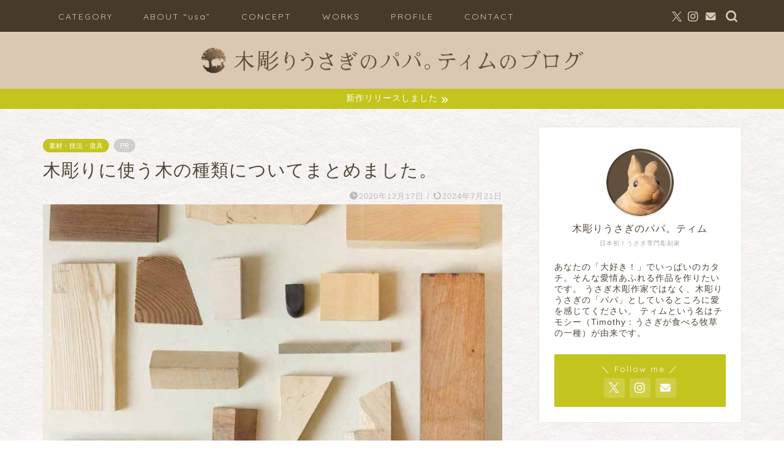

--- FILE ---
content_type: text/html; charset=UTF-8
request_url: https://timsrabbits.com/2020/12/17/timber/
body_size: 37181
content:
<!DOCTYPE html>
<html lang="ja">
<head prefix="og: http://ogp.me/ns# fb: http://ogp.me/ns/fb# article: http://ogp.me/ns/article#">
<meta charset="utf-8">
<meta http-equiv="X-UA-Compatible" content="IE=edge">
<meta name="viewport" content="width=device-width, initial-scale=1">
<!-- ここからOGP -->
<meta property="og:type" content="blog">
			<meta property="og:title" content="木彫りに使う木の種類についてまとめました。｜木彫りうさぎのパパ。ティムのブログ">
		<meta property="og:url" content="https://timsrabbits.com/2020/12/17/timber/">
			<meta property="og:description" content="ティムです。今日は木彫り作家らしく木材の特徴をまとめた記事を作りました。 僕が今まで彫ってきた木について、見た目や加工の">
						<meta property="og:image" content="https://timsrabbits.com/blog/wp-content/uploads/2022/07/P7076772-eye-rn.jpg">
	<meta property="og:site_name" content="木彫りうさぎのパパ。ティムのブログ">
<meta property="fb:admins" content="">
<meta name="twitter:card" content="summary_large_image">
	<meta name="twitter:site" content="@pooy_pooy_pui">
<!-- ここまでOGP --> 

<meta name="description" content="ティムです。今日は木彫り作家らしく木材の特徴をまとめた記事を作りました。 僕が今まで彫ってきた木について、見た目や加工の">
<link rel="canonical" href="https://timsrabbits.com/2020/12/17/timber/">
<title>木彫りに使う木の種類についてまとめました。｜木彫りうさぎのパパ。ティムのブログ</title>
<meta name='robots' content='max-image-preview:large' />
<link rel='dns-prefetch' href='//cdnjs.cloudflare.com' />
<link rel="alternate" type="application/rss+xml" title="木彫りうさぎのパパ。ティムのブログ &raquo; フィード" href="https://timsrabbits.com/feed/" />
<link rel="alternate" type="application/rss+xml" title="木彫りうさぎのパパ。ティムのブログ &raquo; コメントフィード" href="https://timsrabbits.com/comments/feed/" />
<link rel="alternate" type="application/rss+xml" title="木彫りうさぎのパパ。ティムのブログ &raquo; 木彫りに使う木の種類についてまとめました。 のコメントのフィード" href="https://timsrabbits.com/2020/12/17/timber/feed/" />
<link rel="alternate" title="oEmbed (JSON)" type="application/json+oembed" href="https://timsrabbits.com/wp-json/oembed/1.0/embed?url=https%3A%2F%2Ftimsrabbits.com%2F2020%2F12%2F17%2Ftimber%2F" />
<link rel="alternate" title="oEmbed (XML)" type="text/xml+oembed" href="https://timsrabbits.com/wp-json/oembed/1.0/embed?url=https%3A%2F%2Ftimsrabbits.com%2F2020%2F12%2F17%2Ftimber%2F&#038;format=xml" />
<style id='wp-img-auto-sizes-contain-inline-css' type='text/css'>
img:is([sizes=auto i],[sizes^="auto," i]){contain-intrinsic-size:3000px 1500px}
/*# sourceURL=wp-img-auto-sizes-contain-inline-css */
</style>
<style id='wp-emoji-styles-inline-css' type='text/css'>

	img.wp-smiley, img.emoji {
		display: inline !important;
		border: none !important;
		box-shadow: none !important;
		height: 1em !important;
		width: 1em !important;
		margin: 0 0.07em !important;
		vertical-align: -0.1em !important;
		background: none !important;
		padding: 0 !important;
	}
/*# sourceURL=wp-emoji-styles-inline-css */
</style>
<style id='wp-block-library-inline-css' type='text/css'>
:root{--wp-block-synced-color:#7a00df;--wp-block-synced-color--rgb:122,0,223;--wp-bound-block-color:var(--wp-block-synced-color);--wp-editor-canvas-background:#ddd;--wp-admin-theme-color:#007cba;--wp-admin-theme-color--rgb:0,124,186;--wp-admin-theme-color-darker-10:#006ba1;--wp-admin-theme-color-darker-10--rgb:0,107,160.5;--wp-admin-theme-color-darker-20:#005a87;--wp-admin-theme-color-darker-20--rgb:0,90,135;--wp-admin-border-width-focus:2px}@media (min-resolution:192dpi){:root{--wp-admin-border-width-focus:1.5px}}.wp-element-button{cursor:pointer}:root .has-very-light-gray-background-color{background-color:#eee}:root .has-very-dark-gray-background-color{background-color:#313131}:root .has-very-light-gray-color{color:#eee}:root .has-very-dark-gray-color{color:#313131}:root .has-vivid-green-cyan-to-vivid-cyan-blue-gradient-background{background:linear-gradient(135deg,#00d084,#0693e3)}:root .has-purple-crush-gradient-background{background:linear-gradient(135deg,#34e2e4,#4721fb 50%,#ab1dfe)}:root .has-hazy-dawn-gradient-background{background:linear-gradient(135deg,#faaca8,#dad0ec)}:root .has-subdued-olive-gradient-background{background:linear-gradient(135deg,#fafae1,#67a671)}:root .has-atomic-cream-gradient-background{background:linear-gradient(135deg,#fdd79a,#004a59)}:root .has-nightshade-gradient-background{background:linear-gradient(135deg,#330968,#31cdcf)}:root .has-midnight-gradient-background{background:linear-gradient(135deg,#020381,#2874fc)}:root{--wp--preset--font-size--normal:16px;--wp--preset--font-size--huge:42px}.has-regular-font-size{font-size:1em}.has-larger-font-size{font-size:2.625em}.has-normal-font-size{font-size:var(--wp--preset--font-size--normal)}.has-huge-font-size{font-size:var(--wp--preset--font-size--huge)}.has-text-align-center{text-align:center}.has-text-align-left{text-align:left}.has-text-align-right{text-align:right}.has-fit-text{white-space:nowrap!important}#end-resizable-editor-section{display:none}.aligncenter{clear:both}.items-justified-left{justify-content:flex-start}.items-justified-center{justify-content:center}.items-justified-right{justify-content:flex-end}.items-justified-space-between{justify-content:space-between}.screen-reader-text{border:0;clip-path:inset(50%);height:1px;margin:-1px;overflow:hidden;padding:0;position:absolute;width:1px;word-wrap:normal!important}.screen-reader-text:focus{background-color:#ddd;clip-path:none;color:#444;display:block;font-size:1em;height:auto;left:5px;line-height:normal;padding:15px 23px 14px;text-decoration:none;top:5px;width:auto;z-index:100000}html :where(.has-border-color){border-style:solid}html :where([style*=border-top-color]){border-top-style:solid}html :where([style*=border-right-color]){border-right-style:solid}html :where([style*=border-bottom-color]){border-bottom-style:solid}html :where([style*=border-left-color]){border-left-style:solid}html :where([style*=border-width]){border-style:solid}html :where([style*=border-top-width]){border-top-style:solid}html :where([style*=border-right-width]){border-right-style:solid}html :where([style*=border-bottom-width]){border-bottom-style:solid}html :where([style*=border-left-width]){border-left-style:solid}html :where(img[class*=wp-image-]){height:auto;max-width:100%}:where(figure){margin:0 0 1em}html :where(.is-position-sticky){--wp-admin--admin-bar--position-offset:var(--wp-admin--admin-bar--height,0px)}@media screen and (max-width:600px){html :where(.is-position-sticky){--wp-admin--admin-bar--position-offset:0px}}

/*# sourceURL=wp-block-library-inline-css */
</style><style id='wp-block-heading-inline-css' type='text/css'>
h1:where(.wp-block-heading).has-background,h2:where(.wp-block-heading).has-background,h3:where(.wp-block-heading).has-background,h4:where(.wp-block-heading).has-background,h5:where(.wp-block-heading).has-background,h6:where(.wp-block-heading).has-background{padding:1.25em 2.375em}h1.has-text-align-left[style*=writing-mode]:where([style*=vertical-lr]),h1.has-text-align-right[style*=writing-mode]:where([style*=vertical-rl]),h2.has-text-align-left[style*=writing-mode]:where([style*=vertical-lr]),h2.has-text-align-right[style*=writing-mode]:where([style*=vertical-rl]),h3.has-text-align-left[style*=writing-mode]:where([style*=vertical-lr]),h3.has-text-align-right[style*=writing-mode]:where([style*=vertical-rl]),h4.has-text-align-left[style*=writing-mode]:where([style*=vertical-lr]),h4.has-text-align-right[style*=writing-mode]:where([style*=vertical-rl]),h5.has-text-align-left[style*=writing-mode]:where([style*=vertical-lr]),h5.has-text-align-right[style*=writing-mode]:where([style*=vertical-rl]),h6.has-text-align-left[style*=writing-mode]:where([style*=vertical-lr]),h6.has-text-align-right[style*=writing-mode]:where([style*=vertical-rl]){rotate:180deg}
/*# sourceURL=https://timsrabbits.com/blog/wp-includes/blocks/heading/style.min.css */
</style>
<style id='wp-block-image-inline-css' type='text/css'>
.wp-block-image>a,.wp-block-image>figure>a{display:inline-block}.wp-block-image img{box-sizing:border-box;height:auto;max-width:100%;vertical-align:bottom}@media not (prefers-reduced-motion){.wp-block-image img.hide{visibility:hidden}.wp-block-image img.show{animation:show-content-image .4s}}.wp-block-image[style*=border-radius] img,.wp-block-image[style*=border-radius]>a{border-radius:inherit}.wp-block-image.has-custom-border img{box-sizing:border-box}.wp-block-image.aligncenter{text-align:center}.wp-block-image.alignfull>a,.wp-block-image.alignwide>a{width:100%}.wp-block-image.alignfull img,.wp-block-image.alignwide img{height:auto;width:100%}.wp-block-image .aligncenter,.wp-block-image .alignleft,.wp-block-image .alignright,.wp-block-image.aligncenter,.wp-block-image.alignleft,.wp-block-image.alignright{display:table}.wp-block-image .aligncenter>figcaption,.wp-block-image .alignleft>figcaption,.wp-block-image .alignright>figcaption,.wp-block-image.aligncenter>figcaption,.wp-block-image.alignleft>figcaption,.wp-block-image.alignright>figcaption{caption-side:bottom;display:table-caption}.wp-block-image .alignleft{float:left;margin:.5em 1em .5em 0}.wp-block-image .alignright{float:right;margin:.5em 0 .5em 1em}.wp-block-image .aligncenter{margin-left:auto;margin-right:auto}.wp-block-image :where(figcaption){margin-bottom:1em;margin-top:.5em}.wp-block-image.is-style-circle-mask img{border-radius:9999px}@supports ((-webkit-mask-image:none) or (mask-image:none)) or (-webkit-mask-image:none){.wp-block-image.is-style-circle-mask img{border-radius:0;-webkit-mask-image:url('data:image/svg+xml;utf8,<svg viewBox="0 0 100 100" xmlns="http://www.w3.org/2000/svg"><circle cx="50" cy="50" r="50"/></svg>');mask-image:url('data:image/svg+xml;utf8,<svg viewBox="0 0 100 100" xmlns="http://www.w3.org/2000/svg"><circle cx="50" cy="50" r="50"/></svg>');mask-mode:alpha;-webkit-mask-position:center;mask-position:center;-webkit-mask-repeat:no-repeat;mask-repeat:no-repeat;-webkit-mask-size:contain;mask-size:contain}}:root :where(.wp-block-image.is-style-rounded img,.wp-block-image .is-style-rounded img){border-radius:9999px}.wp-block-image figure{margin:0}.wp-lightbox-container{display:flex;flex-direction:column;position:relative}.wp-lightbox-container img{cursor:zoom-in}.wp-lightbox-container img:hover+button{opacity:1}.wp-lightbox-container button{align-items:center;backdrop-filter:blur(16px) saturate(180%);background-color:#5a5a5a40;border:none;border-radius:4px;cursor:zoom-in;display:flex;height:20px;justify-content:center;opacity:0;padding:0;position:absolute;right:16px;text-align:center;top:16px;width:20px;z-index:100}@media not (prefers-reduced-motion){.wp-lightbox-container button{transition:opacity .2s ease}}.wp-lightbox-container button:focus-visible{outline:3px auto #5a5a5a40;outline:3px auto -webkit-focus-ring-color;outline-offset:3px}.wp-lightbox-container button:hover{cursor:pointer;opacity:1}.wp-lightbox-container button:focus{opacity:1}.wp-lightbox-container button:focus,.wp-lightbox-container button:hover,.wp-lightbox-container button:not(:hover):not(:active):not(.has-background){background-color:#5a5a5a40;border:none}.wp-lightbox-overlay{box-sizing:border-box;cursor:zoom-out;height:100vh;left:0;overflow:hidden;position:fixed;top:0;visibility:hidden;width:100%;z-index:100000}.wp-lightbox-overlay .close-button{align-items:center;cursor:pointer;display:flex;justify-content:center;min-height:40px;min-width:40px;padding:0;position:absolute;right:calc(env(safe-area-inset-right) + 16px);top:calc(env(safe-area-inset-top) + 16px);z-index:5000000}.wp-lightbox-overlay .close-button:focus,.wp-lightbox-overlay .close-button:hover,.wp-lightbox-overlay .close-button:not(:hover):not(:active):not(.has-background){background:none;border:none}.wp-lightbox-overlay .lightbox-image-container{height:var(--wp--lightbox-container-height);left:50%;overflow:hidden;position:absolute;top:50%;transform:translate(-50%,-50%);transform-origin:top left;width:var(--wp--lightbox-container-width);z-index:9999999999}.wp-lightbox-overlay .wp-block-image{align-items:center;box-sizing:border-box;display:flex;height:100%;justify-content:center;margin:0;position:relative;transform-origin:0 0;width:100%;z-index:3000000}.wp-lightbox-overlay .wp-block-image img{height:var(--wp--lightbox-image-height);min-height:var(--wp--lightbox-image-height);min-width:var(--wp--lightbox-image-width);width:var(--wp--lightbox-image-width)}.wp-lightbox-overlay .wp-block-image figcaption{display:none}.wp-lightbox-overlay button{background:none;border:none}.wp-lightbox-overlay .scrim{background-color:#fff;height:100%;opacity:.9;position:absolute;width:100%;z-index:2000000}.wp-lightbox-overlay.active{visibility:visible}@media not (prefers-reduced-motion){.wp-lightbox-overlay.active{animation:turn-on-visibility .25s both}.wp-lightbox-overlay.active img{animation:turn-on-visibility .35s both}.wp-lightbox-overlay.show-closing-animation:not(.active){animation:turn-off-visibility .35s both}.wp-lightbox-overlay.show-closing-animation:not(.active) img{animation:turn-off-visibility .25s both}.wp-lightbox-overlay.zoom.active{animation:none;opacity:1;visibility:visible}.wp-lightbox-overlay.zoom.active .lightbox-image-container{animation:lightbox-zoom-in .4s}.wp-lightbox-overlay.zoom.active .lightbox-image-container img{animation:none}.wp-lightbox-overlay.zoom.active .scrim{animation:turn-on-visibility .4s forwards}.wp-lightbox-overlay.zoom.show-closing-animation:not(.active){animation:none}.wp-lightbox-overlay.zoom.show-closing-animation:not(.active) .lightbox-image-container{animation:lightbox-zoom-out .4s}.wp-lightbox-overlay.zoom.show-closing-animation:not(.active) .lightbox-image-container img{animation:none}.wp-lightbox-overlay.zoom.show-closing-animation:not(.active) .scrim{animation:turn-off-visibility .4s forwards}}@keyframes show-content-image{0%{visibility:hidden}99%{visibility:hidden}to{visibility:visible}}@keyframes turn-on-visibility{0%{opacity:0}to{opacity:1}}@keyframes turn-off-visibility{0%{opacity:1;visibility:visible}99%{opacity:0;visibility:visible}to{opacity:0;visibility:hidden}}@keyframes lightbox-zoom-in{0%{transform:translate(calc((-100vw + var(--wp--lightbox-scrollbar-width))/2 + var(--wp--lightbox-initial-left-position)),calc(-50vh + var(--wp--lightbox-initial-top-position))) scale(var(--wp--lightbox-scale))}to{transform:translate(-50%,-50%) scale(1)}}@keyframes lightbox-zoom-out{0%{transform:translate(-50%,-50%) scale(1);visibility:visible}99%{visibility:visible}to{transform:translate(calc((-100vw + var(--wp--lightbox-scrollbar-width))/2 + var(--wp--lightbox-initial-left-position)),calc(-50vh + var(--wp--lightbox-initial-top-position))) scale(var(--wp--lightbox-scale));visibility:hidden}}
/*# sourceURL=https://timsrabbits.com/blog/wp-includes/blocks/image/style.min.css */
</style>
<style id='wp-block-list-inline-css' type='text/css'>
ol,ul{box-sizing:border-box}:root :where(.wp-block-list.has-background){padding:1.25em 2.375em}
/*# sourceURL=https://timsrabbits.com/blog/wp-includes/blocks/list/style.min.css */
</style>
<style id='wp-block-embed-inline-css' type='text/css'>
.wp-block-embed.alignleft,.wp-block-embed.alignright,.wp-block[data-align=left]>[data-type="core/embed"],.wp-block[data-align=right]>[data-type="core/embed"]{max-width:360px;width:100%}.wp-block-embed.alignleft .wp-block-embed__wrapper,.wp-block-embed.alignright .wp-block-embed__wrapper,.wp-block[data-align=left]>[data-type="core/embed"] .wp-block-embed__wrapper,.wp-block[data-align=right]>[data-type="core/embed"] .wp-block-embed__wrapper{min-width:280px}.wp-block-cover .wp-block-embed{min-height:240px;min-width:320px}.wp-block-embed{overflow-wrap:break-word}.wp-block-embed :where(figcaption){margin-bottom:1em;margin-top:.5em}.wp-block-embed iframe{max-width:100%}.wp-block-embed__wrapper{position:relative}.wp-embed-responsive .wp-has-aspect-ratio .wp-block-embed__wrapper:before{content:"";display:block;padding-top:50%}.wp-embed-responsive .wp-has-aspect-ratio iframe{bottom:0;height:100%;left:0;position:absolute;right:0;top:0;width:100%}.wp-embed-responsive .wp-embed-aspect-21-9 .wp-block-embed__wrapper:before{padding-top:42.85%}.wp-embed-responsive .wp-embed-aspect-18-9 .wp-block-embed__wrapper:before{padding-top:50%}.wp-embed-responsive .wp-embed-aspect-16-9 .wp-block-embed__wrapper:before{padding-top:56.25%}.wp-embed-responsive .wp-embed-aspect-4-3 .wp-block-embed__wrapper:before{padding-top:75%}.wp-embed-responsive .wp-embed-aspect-1-1 .wp-block-embed__wrapper:before{padding-top:100%}.wp-embed-responsive .wp-embed-aspect-9-16 .wp-block-embed__wrapper:before{padding-top:177.77%}.wp-embed-responsive .wp-embed-aspect-1-2 .wp-block-embed__wrapper:before{padding-top:200%}
/*# sourceURL=https://timsrabbits.com/blog/wp-includes/blocks/embed/style.min.css */
</style>
<style id='wp-block-paragraph-inline-css' type='text/css'>
.is-small-text{font-size:.875em}.is-regular-text{font-size:1em}.is-large-text{font-size:2.25em}.is-larger-text{font-size:3em}.has-drop-cap:not(:focus):first-letter{float:left;font-size:8.4em;font-style:normal;font-weight:100;line-height:.68;margin:.05em .1em 0 0;text-transform:uppercase}body.rtl .has-drop-cap:not(:focus):first-letter{float:none;margin-left:.1em}p.has-drop-cap.has-background{overflow:hidden}:root :where(p.has-background){padding:1.25em 2.375em}:where(p.has-text-color:not(.has-link-color)) a{color:inherit}p.has-text-align-left[style*="writing-mode:vertical-lr"],p.has-text-align-right[style*="writing-mode:vertical-rl"]{rotate:180deg}
/*# sourceURL=https://timsrabbits.com/blog/wp-includes/blocks/paragraph/style.min.css */
</style>
<style id='global-styles-inline-css' type='text/css'>
:root{--wp--preset--aspect-ratio--square: 1;--wp--preset--aspect-ratio--4-3: 4/3;--wp--preset--aspect-ratio--3-4: 3/4;--wp--preset--aspect-ratio--3-2: 3/2;--wp--preset--aspect-ratio--2-3: 2/3;--wp--preset--aspect-ratio--16-9: 16/9;--wp--preset--aspect-ratio--9-16: 9/16;--wp--preset--color--black: #000000;--wp--preset--color--cyan-bluish-gray: #abb8c3;--wp--preset--color--white: #ffffff;--wp--preset--color--pale-pink: #f78da7;--wp--preset--color--vivid-red: #cf2e2e;--wp--preset--color--luminous-vivid-orange: #ff6900;--wp--preset--color--luminous-vivid-amber: #fcb900;--wp--preset--color--light-green-cyan: #7bdcb5;--wp--preset--color--vivid-green-cyan: #00d084;--wp--preset--color--pale-cyan-blue: #8ed1fc;--wp--preset--color--vivid-cyan-blue: #0693e3;--wp--preset--color--vivid-purple: #9b51e0;--wp--preset--gradient--vivid-cyan-blue-to-vivid-purple: linear-gradient(135deg,rgb(6,147,227) 0%,rgb(155,81,224) 100%);--wp--preset--gradient--light-green-cyan-to-vivid-green-cyan: linear-gradient(135deg,rgb(122,220,180) 0%,rgb(0,208,130) 100%);--wp--preset--gradient--luminous-vivid-amber-to-luminous-vivid-orange: linear-gradient(135deg,rgb(252,185,0) 0%,rgb(255,105,0) 100%);--wp--preset--gradient--luminous-vivid-orange-to-vivid-red: linear-gradient(135deg,rgb(255,105,0) 0%,rgb(207,46,46) 100%);--wp--preset--gradient--very-light-gray-to-cyan-bluish-gray: linear-gradient(135deg,rgb(238,238,238) 0%,rgb(169,184,195) 100%);--wp--preset--gradient--cool-to-warm-spectrum: linear-gradient(135deg,rgb(74,234,220) 0%,rgb(151,120,209) 20%,rgb(207,42,186) 40%,rgb(238,44,130) 60%,rgb(251,105,98) 80%,rgb(254,248,76) 100%);--wp--preset--gradient--blush-light-purple: linear-gradient(135deg,rgb(255,206,236) 0%,rgb(152,150,240) 100%);--wp--preset--gradient--blush-bordeaux: linear-gradient(135deg,rgb(254,205,165) 0%,rgb(254,45,45) 50%,rgb(107,0,62) 100%);--wp--preset--gradient--luminous-dusk: linear-gradient(135deg,rgb(255,203,112) 0%,rgb(199,81,192) 50%,rgb(65,88,208) 100%);--wp--preset--gradient--pale-ocean: linear-gradient(135deg,rgb(255,245,203) 0%,rgb(182,227,212) 50%,rgb(51,167,181) 100%);--wp--preset--gradient--electric-grass: linear-gradient(135deg,rgb(202,248,128) 0%,rgb(113,206,126) 100%);--wp--preset--gradient--midnight: linear-gradient(135deg,rgb(2,3,129) 0%,rgb(40,116,252) 100%);--wp--preset--font-size--small: 13px;--wp--preset--font-size--medium: 20px;--wp--preset--font-size--large: 36px;--wp--preset--font-size--x-large: 42px;--wp--preset--spacing--20: 0.44rem;--wp--preset--spacing--30: 0.67rem;--wp--preset--spacing--40: 1rem;--wp--preset--spacing--50: 1.5rem;--wp--preset--spacing--60: 2.25rem;--wp--preset--spacing--70: 3.38rem;--wp--preset--spacing--80: 5.06rem;--wp--preset--shadow--natural: 6px 6px 9px rgba(0, 0, 0, 0.2);--wp--preset--shadow--deep: 12px 12px 50px rgba(0, 0, 0, 0.4);--wp--preset--shadow--sharp: 6px 6px 0px rgba(0, 0, 0, 0.2);--wp--preset--shadow--outlined: 6px 6px 0px -3px rgb(255, 255, 255), 6px 6px rgb(0, 0, 0);--wp--preset--shadow--crisp: 6px 6px 0px rgb(0, 0, 0);}:where(.is-layout-flex){gap: 0.5em;}:where(.is-layout-grid){gap: 0.5em;}body .is-layout-flex{display: flex;}.is-layout-flex{flex-wrap: wrap;align-items: center;}.is-layout-flex > :is(*, div){margin: 0;}body .is-layout-grid{display: grid;}.is-layout-grid > :is(*, div){margin: 0;}:where(.wp-block-columns.is-layout-flex){gap: 2em;}:where(.wp-block-columns.is-layout-grid){gap: 2em;}:where(.wp-block-post-template.is-layout-flex){gap: 1.25em;}:where(.wp-block-post-template.is-layout-grid){gap: 1.25em;}.has-black-color{color: var(--wp--preset--color--black) !important;}.has-cyan-bluish-gray-color{color: var(--wp--preset--color--cyan-bluish-gray) !important;}.has-white-color{color: var(--wp--preset--color--white) !important;}.has-pale-pink-color{color: var(--wp--preset--color--pale-pink) !important;}.has-vivid-red-color{color: var(--wp--preset--color--vivid-red) !important;}.has-luminous-vivid-orange-color{color: var(--wp--preset--color--luminous-vivid-orange) !important;}.has-luminous-vivid-amber-color{color: var(--wp--preset--color--luminous-vivid-amber) !important;}.has-light-green-cyan-color{color: var(--wp--preset--color--light-green-cyan) !important;}.has-vivid-green-cyan-color{color: var(--wp--preset--color--vivid-green-cyan) !important;}.has-pale-cyan-blue-color{color: var(--wp--preset--color--pale-cyan-blue) !important;}.has-vivid-cyan-blue-color{color: var(--wp--preset--color--vivid-cyan-blue) !important;}.has-vivid-purple-color{color: var(--wp--preset--color--vivid-purple) !important;}.has-black-background-color{background-color: var(--wp--preset--color--black) !important;}.has-cyan-bluish-gray-background-color{background-color: var(--wp--preset--color--cyan-bluish-gray) !important;}.has-white-background-color{background-color: var(--wp--preset--color--white) !important;}.has-pale-pink-background-color{background-color: var(--wp--preset--color--pale-pink) !important;}.has-vivid-red-background-color{background-color: var(--wp--preset--color--vivid-red) !important;}.has-luminous-vivid-orange-background-color{background-color: var(--wp--preset--color--luminous-vivid-orange) !important;}.has-luminous-vivid-amber-background-color{background-color: var(--wp--preset--color--luminous-vivid-amber) !important;}.has-light-green-cyan-background-color{background-color: var(--wp--preset--color--light-green-cyan) !important;}.has-vivid-green-cyan-background-color{background-color: var(--wp--preset--color--vivid-green-cyan) !important;}.has-pale-cyan-blue-background-color{background-color: var(--wp--preset--color--pale-cyan-blue) !important;}.has-vivid-cyan-blue-background-color{background-color: var(--wp--preset--color--vivid-cyan-blue) !important;}.has-vivid-purple-background-color{background-color: var(--wp--preset--color--vivid-purple) !important;}.has-black-border-color{border-color: var(--wp--preset--color--black) !important;}.has-cyan-bluish-gray-border-color{border-color: var(--wp--preset--color--cyan-bluish-gray) !important;}.has-white-border-color{border-color: var(--wp--preset--color--white) !important;}.has-pale-pink-border-color{border-color: var(--wp--preset--color--pale-pink) !important;}.has-vivid-red-border-color{border-color: var(--wp--preset--color--vivid-red) !important;}.has-luminous-vivid-orange-border-color{border-color: var(--wp--preset--color--luminous-vivid-orange) !important;}.has-luminous-vivid-amber-border-color{border-color: var(--wp--preset--color--luminous-vivid-amber) !important;}.has-light-green-cyan-border-color{border-color: var(--wp--preset--color--light-green-cyan) !important;}.has-vivid-green-cyan-border-color{border-color: var(--wp--preset--color--vivid-green-cyan) !important;}.has-pale-cyan-blue-border-color{border-color: var(--wp--preset--color--pale-cyan-blue) !important;}.has-vivid-cyan-blue-border-color{border-color: var(--wp--preset--color--vivid-cyan-blue) !important;}.has-vivid-purple-border-color{border-color: var(--wp--preset--color--vivid-purple) !important;}.has-vivid-cyan-blue-to-vivid-purple-gradient-background{background: var(--wp--preset--gradient--vivid-cyan-blue-to-vivid-purple) !important;}.has-light-green-cyan-to-vivid-green-cyan-gradient-background{background: var(--wp--preset--gradient--light-green-cyan-to-vivid-green-cyan) !important;}.has-luminous-vivid-amber-to-luminous-vivid-orange-gradient-background{background: var(--wp--preset--gradient--luminous-vivid-amber-to-luminous-vivid-orange) !important;}.has-luminous-vivid-orange-to-vivid-red-gradient-background{background: var(--wp--preset--gradient--luminous-vivid-orange-to-vivid-red) !important;}.has-very-light-gray-to-cyan-bluish-gray-gradient-background{background: var(--wp--preset--gradient--very-light-gray-to-cyan-bluish-gray) !important;}.has-cool-to-warm-spectrum-gradient-background{background: var(--wp--preset--gradient--cool-to-warm-spectrum) !important;}.has-blush-light-purple-gradient-background{background: var(--wp--preset--gradient--blush-light-purple) !important;}.has-blush-bordeaux-gradient-background{background: var(--wp--preset--gradient--blush-bordeaux) !important;}.has-luminous-dusk-gradient-background{background: var(--wp--preset--gradient--luminous-dusk) !important;}.has-pale-ocean-gradient-background{background: var(--wp--preset--gradient--pale-ocean) !important;}.has-electric-grass-gradient-background{background: var(--wp--preset--gradient--electric-grass) !important;}.has-midnight-gradient-background{background: var(--wp--preset--gradient--midnight) !important;}.has-small-font-size{font-size: var(--wp--preset--font-size--small) !important;}.has-medium-font-size{font-size: var(--wp--preset--font-size--medium) !important;}.has-large-font-size{font-size: var(--wp--preset--font-size--large) !important;}.has-x-large-font-size{font-size: var(--wp--preset--font-size--x-large) !important;}
/*# sourceURL=global-styles-inline-css */
</style>

<style id='classic-theme-styles-inline-css' type='text/css'>
/*! This file is auto-generated */
.wp-block-button__link{color:#fff;background-color:#32373c;border-radius:9999px;box-shadow:none;text-decoration:none;padding:calc(.667em + 2px) calc(1.333em + 2px);font-size:1.125em}.wp-block-file__button{background:#32373c;color:#fff;text-decoration:none}
/*# sourceURL=/wp-includes/css/classic-themes.min.css */
</style>
<link rel='stylesheet' id='contact-form-7-css' href='https://timsrabbits.com/blog/wp-content/plugins/contact-form-7/includes/css/styles.css?ver=6.1.4' type='text/css' media='all' />
<link rel='stylesheet' id='foobox-free-min-css' href='https://timsrabbits.com/blog/wp-content/plugins/foobox-image-lightbox/free/css/foobox.free.min.css?ver=2.7.35' type='text/css' media='all' />
<link rel='stylesheet' id='yyi_rinker_stylesheet-css' href='https://timsrabbits.com/blog/wp-content/plugins/yyi-rinker/css/style.css?v=1.11.1&#038;ver=6.9' type='text/css' media='all' />
<link rel='stylesheet' id='parent-style-css' href='https://timsrabbits.com/blog/wp-content/themes/jin/style.css?ver=6.9' type='text/css' media='all' />
<link rel='stylesheet' id='theme-style-css' href='https://timsrabbits.com/blog/wp-content/themes/jin-child/style.css?ver=6.9' type='text/css' media='all' />
<link rel='stylesheet' id='swiper-style-css' href='https://cdnjs.cloudflare.com/ajax/libs/Swiper/4.0.7/css/swiper.min.css?ver=6.9' type='text/css' media='all' />
<script type="text/javascript" src="https://timsrabbits.com/blog/wp-includes/js/jquery/jquery.min.js?ver=3.7.1" id="jquery-core-js"></script>
<script type="text/javascript" src="https://timsrabbits.com/blog/wp-includes/js/jquery/jquery-migrate.min.js?ver=3.4.1" id="jquery-migrate-js"></script>
<script type="text/javascript" src="https://timsrabbits.com/blog/wp-content/plugins/yyi-rinker/js/event-tracking.js?v=1.11.1" id="yyi_rinker_event_tracking_script-js"></script>
<script type="text/javascript" id="foobox-free-min-js-before">
/* <![CDATA[ */
/* Run FooBox FREE (v2.7.35) */
var FOOBOX = window.FOOBOX = {
	ready: true,
	disableOthers: false,
	o: {wordpress: { enabled: true }, countMessage:'image %index of %total', captions: { dataTitle: ["captionTitle","title"], dataDesc: ["captionDesc","description"] }, rel: '', excludes:'.fbx-link,.nofoobox,.nolightbox,a[href*="pinterest.com/pin/create/button/"]', affiliate : { enabled: false }},
	selectors: [
		".foogallery-container.foogallery-lightbox-foobox", ".foogallery-container.foogallery-lightbox-foobox-free", ".gallery", ".wp-block-gallery", ".wp-caption", ".wp-block-image", "a:has(img[class*=wp-image-])", ".foobox"
	],
	pre: function( $ ){
		// Custom JavaScript (Pre)
		
	},
	post: function( $ ){
		// Custom JavaScript (Post)
		
		// Custom Captions Code
		
	},
	custom: function( $ ){
		// Custom Extra JS
		
	}
};
//# sourceURL=foobox-free-min-js-before
/* ]]> */
</script>
<script type="text/javascript" src="https://timsrabbits.com/blog/wp-content/plugins/foobox-image-lightbox/free/js/foobox.free.min.js?ver=2.7.35" id="foobox-free-min-js"></script>
<link rel="https://api.w.org/" href="https://timsrabbits.com/wp-json/" /><link rel="alternate" title="JSON" type="application/json" href="https://timsrabbits.com/wp-json/wp/v2/posts/7761" /><link rel='shortlink' href='https://timsrabbits.com/?p=7761' />
<script type="text/javascript" language="javascript">
    var vc_pid = "887014284";
</script><script type="text/javascript" src="//aml.valuecommerce.com/vcdal.js" async></script><style>
.yyi-rinker-images {
    display: flex;
    justify-content: center;
    align-items: center;
    position: relative;

}
div.yyi-rinker-image img.yyi-rinker-main-img.hidden {
    display: none;
}

.yyi-rinker-images-arrow {
    cursor: pointer;
    position: absolute;
    top: 50%;
    display: block;
    margin-top: -11px;
    opacity: 0.6;
    width: 22px;
}

.yyi-rinker-images-arrow-left{
    left: -10px;
}
.yyi-rinker-images-arrow-right{
    right: -10px;
}

.yyi-rinker-images-arrow-left.hidden {
    display: none;
}

.yyi-rinker-images-arrow-right.hidden {
    display: none;
}
div.yyi-rinker-contents.yyi-rinker-design-tate  div.yyi-rinker-box{
    flex-direction: column;
}

div.yyi-rinker-contents.yyi-rinker-design-slim div.yyi-rinker-box .yyi-rinker-links {
    flex-direction: column;
}

div.yyi-rinker-contents.yyi-rinker-design-slim div.yyi-rinker-info {
    width: 100%;
}

div.yyi-rinker-contents.yyi-rinker-design-slim .yyi-rinker-title {
    text-align: center;
}

div.yyi-rinker-contents.yyi-rinker-design-slim .yyi-rinker-links {
    text-align: center;
}
div.yyi-rinker-contents.yyi-rinker-design-slim .yyi-rinker-image {
    margin: auto;
}

div.yyi-rinker-contents.yyi-rinker-design-slim div.yyi-rinker-info ul.yyi-rinker-links li {
	align-self: stretch;
}
div.yyi-rinker-contents.yyi-rinker-design-slim div.yyi-rinker-box div.yyi-rinker-info {
	padding: 0;
}
div.yyi-rinker-contents.yyi-rinker-design-slim div.yyi-rinker-box {
	flex-direction: column;
	padding: 14px 5px 0;
}

.yyi-rinker-design-slim div.yyi-rinker-box div.yyi-rinker-info {
	text-align: center;
}

.yyi-rinker-design-slim div.price-box span.price {
	display: block;
}

div.yyi-rinker-contents.yyi-rinker-design-slim div.yyi-rinker-info div.yyi-rinker-title a{
	font-size:16px;
}

div.yyi-rinker-contents.yyi-rinker-design-slim ul.yyi-rinker-links li.amazonkindlelink:before,  div.yyi-rinker-contents.yyi-rinker-design-slim ul.yyi-rinker-links li.amazonlink:before,  div.yyi-rinker-contents.yyi-rinker-design-slim ul.yyi-rinker-links li.rakutenlink:before, div.yyi-rinker-contents.yyi-rinker-design-slim ul.yyi-rinker-links li.yahoolink:before, div.yyi-rinker-contents.yyi-rinker-design-slim ul.yyi-rinker-links li.mercarilink:before {
	font-size:12px;
}

div.yyi-rinker-contents.yyi-rinker-design-slim ul.yyi-rinker-links li a {
	font-size: 13px;
}
.entry-content ul.yyi-rinker-links li {
	padding: 0;
}

div.yyi-rinker-contents .yyi-rinker-attention.attention_desing_right_ribbon {
    width: 89px;
    height: 91px;
    position: absolute;
    top: -1px;
    right: -1px;
    left: auto;
    overflow: hidden;
}

div.yyi-rinker-contents .yyi-rinker-attention.attention_desing_right_ribbon span {
    display: inline-block;
    width: 146px;
    position: absolute;
    padding: 4px 0;
    left: -13px;
    top: 12px;
    text-align: center;
    font-size: 12px;
    line-height: 24px;
    -webkit-transform: rotate(45deg);
    transform: rotate(45deg);
    box-shadow: 0 1px 3px rgba(0, 0, 0, 0.2);
}

div.yyi-rinker-contents .yyi-rinker-attention.attention_desing_right_ribbon {
    background: none;
}
.yyi-rinker-attention.attention_desing_right_ribbon .yyi-rinker-attention-after,
.yyi-rinker-attention.attention_desing_right_ribbon .yyi-rinker-attention-before{
display:none;
}
div.yyi-rinker-use-right_ribbon div.yyi-rinker-title {
    margin-right: 2rem;
}

				</style>	<style type="text/css">
		#wrapper {
			background-color: #ffffff;
			background-image: url(https://timsrabbits.com/blog/wp-content/uploads/2025/04/背景画像2-sepia.jpg);
					}

		.related-entry-headline-text span:before,
		#comment-title span:before,
		#reply-title span:before {
			background-color: #62503c;
			border-color: #62503c !important;
		}

		#breadcrumb:after,
		#page-top a {
			background-color: #473a2b;
		}

		footer {
			background-color: #473a2b;
		}

		.footer-inner a,
		#copyright,
		#copyright-center {
			border-color: #dbc8b3 !important;
			color: #dbc8b3 !important;
		}

		#footer-widget-area {
			border-color: #dbc8b3 !important;
		}

		.page-top-footer a {
			color: #473a2b !important;
		}

		#breadcrumb ul li,
		#breadcrumb ul li a {
			color: #473a2b !important;
		}

		body,
		a,
		a:link,
		a:visited,
		.my-profile,
		.widgettitle,
		.tabBtn-mag label {
			color: #514738;
		}

		a:hover {
			color: #4468d6;
		}

		.widget_nav_menu ul>li>a:before,
		.widget_categories ul>li>a:before,
		.widget_pages ul>li>a:before,
		.widget_recent_entries ul>li>a:before,
		.widget_archive ul>li>a:before,
		.widget_archive form:after,
		.widget_categories form:after,
		.widget_nav_menu ul>li>ul.sub-menu>li>a:before,
		.widget_categories ul>li>.children>li>a:before,
		.widget_pages ul>li>.children>li>a:before,
		.widget_nav_menu ul>li>ul.sub-menu>li>ul.sub-menu li>a:before,
		.widget_categories ul>li>.children>li>.children li>a:before,
		.widget_pages ul>li>.children>li>.children li>a:before {
			color: #62503c;
		}

		.widget_nav_menu ul .sub-menu .sub-menu li a:before {
			background-color: #514738 !important;
		}

		.d--labeling-act-border {
			border-color: rgba(81, 71, 56, 0.18);
		}

		.c--labeling-act.d--labeling-act-solid {
			background-color: rgba(81, 71, 56, 0.06);
		}

		.a--labeling-act {
			color: rgba(81, 71, 56, 0.6);
		}

		.a--labeling-small-act span {
			background-color: rgba(81, 71, 56, 0.21);
		}

		.c--labeling-act.d--labeling-act-strong {
			background-color: rgba(81, 71, 56, 0.045);
		}

		.d--labeling-act-strong .a--labeling-act {
			color: rgba(81, 71, 56, 0.75);
		}


		footer .footer-widget,
		footer .footer-widget a,
		footer .footer-widget ul li,
		.footer-widget.widget_nav_menu ul>li>a:before,
		.footer-widget.widget_categories ul>li>a:before,
		.footer-widget.widget_recent_entries ul>li>a:before,
		.footer-widget.widget_pages ul>li>a:before,
		.footer-widget.widget_archive ul>li>a:before,
		footer .widget_tag_cloud .tagcloud a:before {
			color: #dbc8b3 !important;
			border-color: #dbc8b3 !important;
		}

		footer .footer-widget .widgettitle {
			color: #dbc8b3 !important;
			border-color: #c4c41f !important;
		}

		footer .widget_nav_menu ul .children .children li a:before,
		footer .widget_categories ul .children .children li a:before,
		footer .widget_nav_menu ul .sub-menu .sub-menu li a:before {
			background-color: #dbc8b3 !important;
		}

		#drawernav a:hover,
		.post-list-title,
		#prev-next p,
		#toc_container .toc_list li a {
			color: #514738 !important;
		}

		#header-box {
			background-color: #dbc8b3;
		}

		@media (min-width: 768px) {
			.top-image-meta {
				margin-top: calc(0px - 30px);
			}
		}

		@media (min-width: 1200px) {
			.top-image-meta {
				margin-top: calc(0px);
			}
		}

		.pickup-contents:before {
			background-color: #dbc8b3 !important;
		}

		.main-image-text {
			color: #7f7a62;
		}

		.main-image-text-sub {
			color: #555;
		}

		@media (min-width: 481px) {
			#site-info {
				padding-top: 10px !important;
				padding-bottom: 10px !important;
			}
		}

		#site-info span a {
			color: #ffffff !important;
		}

		#headmenu .headsns .line a svg {
			fill: #dbc8b3 !important;
		}

		#headmenu .headsns a,
		#headmenu {
			color: #dbc8b3 !important;
			border-color: #dbc8b3 !important;
		}

		.profile-follow .line-sns a svg {
			fill: #62503c !important;
		}

		.profile-follow .line-sns a:hover svg {
			fill: #c4c41f !important;
		}

		.profile-follow a {
			color: #62503c !important;
			border-color: #62503c !important;
		}

		.profile-follow a:hover,
		#headmenu .headsns a:hover {
			color: #c4c41f !important;
			border-color: #c4c41f !important;
		}

		.search-box:hover {
			color: #c4c41f !important;
			border-color: #c4c41f !important;
		}

		#header #headmenu .headsns .line a:hover svg {
			fill: #c4c41f !important;
		}

		.cps-icon-bar,
		#navtoggle:checked+.sp-menu-open .cps-icon-bar {
			background-color: #ffffff;
		}

		#nav-container {
			background-color: #473a2b;
		}

		.menu-box .menu-item svg {
			fill: #dbc8b3;
		}

		#drawernav ul.menu-box>li>a,
		#drawernav2 ul.menu-box>li>a,
		#drawernav3 ul.menu-box>li>a,
		#drawernav4 ul.menu-box>li>a,
		#drawernav5 ul.menu-box>li>a,
		#drawernav ul.menu-box>li.menu-item-has-children:after,
		#drawernav2 ul.menu-box>li.menu-item-has-children:after,
		#drawernav3 ul.menu-box>li.menu-item-has-children:after,
		#drawernav4 ul.menu-box>li.menu-item-has-children:after,
		#drawernav5 ul.menu-box>li.menu-item-has-children:after {
			color: #dbc8b3 !important;
		}

		#drawernav ul.menu-box li a,
		#drawernav2 ul.menu-box li a,
		#drawernav3 ul.menu-box li a,
		#drawernav4 ul.menu-box li a,
		#drawernav5 ul.menu-box li a {
			font-size: 14px !important;
		}

		#drawernav3 ul.menu-box>li {
			color: #514738 !important;
		}

		#drawernav4 .menu-box>.menu-item>a:after,
		#drawernav3 .menu-box>.menu-item>a:after,
		#drawernav .menu-box>.menu-item>a:after {
			background-color: #dbc8b3 !important;
		}

		#drawernav2 .menu-box>.menu-item:hover,
		#drawernav5 .menu-box>.menu-item:hover {
			border-top-color: #62503c !important;
		}

		.cps-info-bar a {
			background-color: #c4c41f !important;
		}

		@media (min-width: 768px) {
			#main-contents-one .post-list-mag .post-list-item {
				width: 32%;
			}

			#main-contents-one .post-list-mag .post-list-item:not(:nth-child(3n)) {
				margin-right: 2%;
			}

			.tabBtn-mag {
				width: 85%;
				margin-bottom: 40px;
			}

			.tabBtn-mag label {
				padding: 10px 20px;
			}
		}

		@media (min-width: 768px) {

			#tab-1:checked~.tabBtn-mag li [for="tab-1"]:after,
			#tab-2:checked~.tabBtn-mag li [for="tab-2"]:after,
			#tab-3:checked~.tabBtn-mag li [for="tab-3"]:after,
			#tab-4:checked~.tabBtn-mag li [for="tab-4"]:after {
				border-top-color: #62503c !important;
			}

			.tabBtn-mag label {
				border-bottom-color: #62503c !important;
			}
		}

		#tab-1:checked~.tabBtn-mag li [for="tab-1"],
		#tab-2:checked~.tabBtn-mag li [for="tab-2"],
		#tab-3:checked~.tabBtn-mag li [for="tab-3"],
		#tab-4:checked~.tabBtn-mag li [for="tab-4"],
		#prev-next a.next:after,
		#prev-next a.prev:after,
		.more-cat-button a:hover span:before {
			background-color: #62503c !important;
		}


		.swiper-slide .post-list-cat,
		.post-list-mag .post-list-cat,
		.post-list-mag3col .post-list-cat,
		.post-list-mag-sp1col .post-list-cat,
		.swiper-pagination-bullet-active,
		.pickup-cat,
		.post-list .post-list-cat,
		#breadcrumb .bcHome a:hover span:before,
		.popular-item:nth-child(1) .pop-num,
		.popular-item:nth-child(2) .pop-num,
		.popular-item:nth-child(3) .pop-num {
			background-color: #c4c41f !important;
		}

		.sidebar-btn a,
		.profile-sns-menu {
			background-color: #c4c41f !important;
		}

		.sp-sns-menu a,
		.pickup-contents-box a:hover .pickup-title {
			border-color: #62503c !important;
			color: #62503c !important;
		}

		.pro-line svg {
			fill: #62503c !important;
		}

		.cps-post-cat a,
		.meta-cat,
		.popular-cat {
			background-color: #c4c41f !important;
			border-color: #c4c41f !important;
		}

		.tagicon,
		.tag-box a,
		#toc_container .toc_list>li,
		#toc_container .toc_title {
			color: #62503c !important;
		}

		.widget_tag_cloud a::before {
			color: #514738 !important;
		}

		.tag-box a,
		#toc_container:before {
			border-color: #62503c !important;
		}

		.cps-post-cat a:hover {
			color: #4468d6 !important;
		}

		.pagination li:not([class*="current"]) a:hover,
		.widget_tag_cloud a:hover {
			background-color: #62503c !important;
		}

		.pagination li:not([class*="current"]) a:hover {
			opacity: 0.5 !important;
		}

		.pagination li.current a {
			background-color: #62503c !important;
			border-color: #62503c !important;
		}

		.nextpage a:hover span {
			color: #62503c !important;
			border-color: #62503c !important;
		}

		.cta-content:before {
			background-color: #dbc8b3 !important;
		}

		.cta-text,
		.info-title {
			color: #6b4e2f !important;
		}

		#footer-widget-area.footer_style1 .widgettitle {
			border-color: #c4c41f !important;
		}

		.sidebar_style1 .widgettitle,
		.sidebar_style5 .widgettitle {
			border-color: #62503c !important;
		}

		.sidebar_style2 .widgettitle,
		.sidebar_style4 .widgettitle,
		.sidebar_style6 .widgettitle,
		#home-bottom-widget .widgettitle,
		#home-top-widget .widgettitle,
		#post-bottom-widget .widgettitle,
		#post-top-widget .widgettitle {
			background-color: #62503c !important;
		}

		#home-bottom-widget .widget_search .search-box input[type="submit"],
		#home-top-widget .widget_search .search-box input[type="submit"],
		#post-bottom-widget .widget_search .search-box input[type="submit"],
		#post-top-widget .widget_search .search-box input[type="submit"] {
			background-color: #c4c41f !important;
		}

		.tn-logo-size {
			font-size: 60% !important;
		}

		@media (min-width: 481px) {
			.tn-logo-size img {
				width: calc(60%*0.5) !important;
			}
		}

		@media (min-width: 768px) {
			.tn-logo-size img {
				width: calc(60%*2.2) !important;
			}
		}

		@media (min-width: 1200px) {
			.tn-logo-size img {
				width: 60% !important;
			}
		}

		.sp-logo-size {
			font-size: 100% !important;
		}

		.sp-logo-size img {
			width: 100% !important;
		}

		.cps-post-main ul>li:before,
		.cps-post-main ol>li:before {
			background-color: #c4c41f !important;
		}

		.profile-card .profile-title {
			background-color: #62503c !important;
		}

		.profile-card {
			border-color: #62503c !important;
		}

		.cps-post-main a {
			color: #4468d6;
		}

		.cps-post-main .marker {
			background: -webkit-linear-gradient(transparent 60%, #e8d4c2 0%);
			background: linear-gradient(transparent 60%, #e8d4c2 0%);
		}

		.cps-post-main .marker2 {
			background: -webkit-linear-gradient(transparent 60%, #ffcedb 0%);
			background: linear-gradient(transparent 60%, #ffcedb 0%);
		}

		.cps-post-main .jic-sc {
			color: #62503c;
		}


		.simple-box1 {
			border-color: #ef9b9b !important;
		}

		.simple-box2 {
			border-color: #f2bf7d !important;
		}

		.simple-box3 {
			border-color: #b5e28a !important;
		}

		.simple-box4 {
			border-color: #7badd8 !important;
		}

		.simple-box4:before {
			background-color: #7badd8;
		}

		.simple-box5 {
			border-color: #e896c7 !important;
		}

		.simple-box5:before {
			background-color: #e896c7;
		}

		.simple-box6 {
			background-color: #fffdef !important;
		}

		.simple-box7 {
			border-color: #def1f9 !important;
		}

		.simple-box7:before {
			background-color: #def1f9 !important;
		}

		.simple-box8 {
			border-color: #62503c !important;
		}

		.simple-box8:before {
			background-color: #62503c !important;
		}

		.simple-box9:before {
			background-color: #e1c0e8 !important;
		}

		.simple-box9:after {
			border-color: #e1c0e8 #e1c0e8 #ffffff #ffffff !important;
		}

		.kaisetsu-box1:before,
		.kaisetsu-box1-title {
			background-color: #ffb49e !important;
		}

		.kaisetsu-box2 {
			border-color: #89c2f4 !important;
		}

		.kaisetsu-box2-title {
			background-color: #89c2f4 !important;
		}

		.kaisetsu-box4 {
			border-color: #ea91a9 !important;
		}

		.kaisetsu-box4-title {
			background-color: #ea91a9 !important;
		}

		.kaisetsu-box5:before {
			background-color: #62503c !important;
		}

		.kaisetsu-box5-title {
			background-color: #62503c !important;
		}

		.concept-box1 {
			border-color: #85db8f !important;
		}

		.concept-box1:after {
			background-color: #85db8f !important;
		}

		.concept-box1:before {
			content: "ポイント" !important;
			color: #85db8f !important;
		}

		.concept-box2 {
			border-color: #f7cf6a !important;
		}

		.concept-box2:after {
			background-color: #f7cf6a !important;
		}

		.concept-box2:before {
			content: "注意点" !important;
			color: #f7cf6a !important;
		}

		.concept-box3 {
			border-color: #86cee8 !important;
		}

		.concept-box3:after {
			background-color: #86cee8 !important;
		}

		.concept-box3:before {
			content: "良い例" !important;
			color: #86cee8 !important;
		}

		.concept-box4 {
			border-color: #ed8989 !important;
		}

		.concept-box4:after {
			background-color: #ed8989 !important;
		}

		.concept-box4:before {
			content: "悪い例" !important;
			color: #ed8989 !important;
		}

		.concept-box5 {
			border-color: #9e9e9e !important;
		}

		.concept-box5:after {
			background-color: #9e9e9e !important;
		}

		.concept-box5:before {
			content: "参考" !important;
			color: #9e9e9e !important;
		}

		.concept-box6 {
			border-color: #8eaced !important;
		}

		.concept-box6:after {
			background-color: #8eaced !important;
		}

		.concept-box6:before {
			content: "メモ" !important;
			color: #8eaced !important;
		}

		.innerlink-box1,
		.blog-card {
			border-color: #62503c !important;
		}

		.innerlink-box1-title {
			background-color: #62503c !important;
			border-color: #62503c !important;
		}

		.innerlink-box1:before,
		.blog-card-hl-box {
			background-color: #62503c !important;
		}

		.concept-box1:before,
		.concept-box2:before,
		.concept-box3:before,
		.concept-box4:before,
		.concept-box5:before,
		.concept-box6:before {
			background-color: #ffffff;
			background-image: url(https://timsrabbits.com/blog/wp-content/uploads/2025/04/背景画像2-sepia.jpg);
		}

		.concept-box1:after,
		.concept-box2:after,
		.concept-box3:after,
		.concept-box4:after,
		.concept-box5:after,
		.concept-box6:after {
			border-color: #ffffff;
			border-image: url(https://timsrabbits.com/blog/wp-content/uploads/2025/04/背景画像2-sepia.jpg) 27 23 / 50px 30px / 1rem round space0 / 5px 5px;
		}

		.jin-ac-box01-title::after {
			color: #62503c;
		}

		.color-button01 a,
		.color-button01 a:hover,
		.color-button01:before {
			background-color: #62503c !important;
		}

		.top-image-btn-color a,
		.top-image-btn-color a:hover,
		.top-image-btn-color:before {
			background-color: #ffcd44 !important;
		}

		.color-button02 a,
		.color-button02 a:hover,
		.color-button02:before {
			background-color: #c4c41f !important;
		}

		.color-button01-big a,
		.color-button01-big a:hover,
		.color-button01-big:before {
			background-color: #62503c !important;
		}

		.color-button01-big a,
		.color-button01-big:before {
			border-radius: 2px !important;
		}

		.color-button01-big a {
			padding-top: 20px !important;
			padding-bottom: 20px !important;
		}

		.color-button02-big a,
		.color-button02-big a:hover,
		.color-button02-big:before {
			background-color: #c4c41f !important;
		}

		.color-button02-big a,
		.color-button02-big:before {
			border-radius: 2px !important;
		}

		.color-button02-big a {
			padding-top: 20px !important;
			padding-bottom: 20px !important;
		}

		.color-button01-big {
			width: 50% !important;
		}

		.color-button02-big {
			width: 50% !important;
		}

		.top-image-btn-color:before,
		.color-button01:before,
		.color-button02:before,
		.color-button01-big:before,
		.color-button02-big:before {
			bottom: -1px;
			left: -1px;
			width: 100%;
			height: 100%;
			border-radius: 6px;
			box-shadow: 0px 1px 5px 0px rgba(0, 0, 0, 0.25);
			-webkit-transition: all .4s;
			transition: all .4s;
		}

		.top-image-btn-color a:hover,
		.color-button01 a:hover,
		.color-button02 a:hover,
		.color-button01-big a:hover,
		.color-button02-big a:hover {
			-webkit-transform: translateY(2px);
			transform: translateY(2px);
			-webkit-filter: brightness(0.95);
			filter: brightness(0.95);
		}

		.top-image-btn-color:hover:before,
		.color-button01:hover:before,
		.color-button02:hover:before,
		.color-button01-big:hover:before,
		.color-button02-big:hover:before {
			-webkit-transform: translateY(2px);
			transform: translateY(2px);
			box-shadow: none !important;
		}

		.h2-style01 h2,
		.h2-style02 h2:before,
		.h2-style03 h2,
		.h2-style04 h2:before,
		.h2-style05 h2,
		.h2-style07 h2:before,
		.h2-style07 h2:after,
		.h3-style03 h3:before,
		.h3-style02 h3:before,
		.h3-style05 h3:before,
		.h3-style07 h3:before,
		.h2-style08 h2:after,
		.h2-style10 h2:before,
		.h2-style10 h2:after,
		.h3-style02 h3:after,
		.h4-style02 h4:before {
			background-color: #62503c !important;
		}

		.h3-style01 h3,
		.h3-style04 h3,
		.h3-style05 h3,
		.h3-style06 h3,
		.h4-style01 h4,
		.h2-style02 h2,
		.h2-style08 h2,
		.h2-style08 h2:before,
		.h2-style09 h2,
		.h4-style03 h4 {
			border-color: #62503c !important;
		}

		.h2-style05 h2:before {
			border-top-color: #62503c !important;
		}

		.h2-style06 h2:before,
		.sidebar_style3 .widgettitle:after {
			background-image: linear-gradient(-45deg,
					transparent 25%,
					#62503c 25%,
					#62503c 50%,
					transparent 50%,
					transparent 75%,
					#62503c 75%,
					#62503c);
		}

		.jin-h2-icons.h2-style02 h2 .jic:before,
		.jin-h2-icons.h2-style04 h2 .jic:before,
		.jin-h2-icons.h2-style06 h2 .jic:before,
		.jin-h2-icons.h2-style07 h2 .jic:before,
		.jin-h2-icons.h2-style08 h2 .jic:before,
		.jin-h2-icons.h2-style09 h2 .jic:before,
		.jin-h2-icons.h2-style10 h2 .jic:before,
		.jin-h3-icons.h3-style01 h3 .jic:before,
		.jin-h3-icons.h3-style02 h3 .jic:before,
		.jin-h3-icons.h3-style03 h3 .jic:before,
		.jin-h3-icons.h3-style04 h3 .jic:before,
		.jin-h3-icons.h3-style05 h3 .jic:before,
		.jin-h3-icons.h3-style06 h3 .jic:before,
		.jin-h3-icons.h3-style07 h3 .jic:before,
		.jin-h4-icons.h4-style01 h4 .jic:before,
		.jin-h4-icons.h4-style02 h4 .jic:before,
		.jin-h4-icons.h4-style03 h4 .jic:before,
		.jin-h4-icons.h4-style04 h4 .jic:before {
			color: #62503c;
		}

		@media all and (-ms-high-contrast:none) {

			*::-ms-backdrop,
			.color-button01:before,
			.color-button02:before,
			.color-button01-big:before,
			.color-button02-big:before {
				background-color: #595857 !important;
			}
		}

		.jin-lp-h2 h2,
		.jin-lp-h2 h2 {
			background-color: transparent !important;
			border-color: transparent !important;
			color: #514738 !important;
		}

		.jincolumn-h3style2 {
			border-color: #62503c !important;
		}

		.jinlph2-style1 h2:first-letter {
			color: #62503c !important;
		}

		.jinlph2-style2 h2,
		.jinlph2-style3 h2 {
			border-color: #62503c !important;
		}

		.jin-photo-title .jin-fusen1-down,
		.jin-photo-title .jin-fusen1-even,
		.jin-photo-title .jin-fusen1-up {
			border-left-color: #62503c;
		}

		.jin-photo-title .jin-fusen2,
		.jin-photo-title .jin-fusen3 {
			background-color: #62503c;
		}

		.jin-photo-title .jin-fusen2:before,
		.jin-photo-title .jin-fusen3:before {
			border-top-color: #62503c;
		}

		.has-huge-font-size {
			font-size: 42px !important;
		}

		.has-large-font-size {
			font-size: 36px !important;
		}

		.has-medium-font-size {
			font-size: 20px !important;
		}

		.has-normal-font-size {
			font-size: 16px !important;
		}

		.has-small-font-size {
			font-size: 13px !important;
		}
	</style>
<script type="application/ld+json">
{
    "@context": "https://schema.org",
    "@type": "BlogPosting",
    "mainEntityOfPage": {
        "@type": "WebPage",
        "@id": "https://timsrabbits.com/2020/12/17/timber/"
    },
    "headline": "木彫りに使う木の種類についてまとめました。",
    "description": "ティムです。今日は木彫り作家らしく木材の特徴をまとめた記事を作りました。 僕が今まで彫ってきた木について、見た目や加工のしやすさ等を彫刻家目線で解説します。 書き出してみると思ったよりたくさんありました&#x1f4a6;　だてに彫刻家じゃな&hellip;",
    "datePublished": "2020-12-17T23:14:40+09:00",
    "dateModified": "2024-07-21T19:11:55+09:00",
    "author": {
        "@type": "Person",
        "name": "ティム",
        "url": "https://timsrabbits.com/author/nobtim_au/"
    },
    "publisher": {
        "@type": "Organization",
        "name": "木彫りうさぎのパパ。ティムのブログ",
        "url": "https://timsrabbits.com/",
        "logo": {
            "@type": "ImageObject",
            "url": "https://timsrabbits.com/blog/wp-content/uploads/2025/04/cropped-ブランドロゴ_2025（サイトアイコン）-favicon.png"
        }
    },
    "image": "https://timsrabbits.com/blog/wp-content/uploads/2022/07/P7076772-eye-rn.jpg"
}
</script>
<script type="application/ld+json">
{
    "@context": "https://schema.org",
    "@type": "BreadcrumbList",
    "itemListElement": [
        {
            "@type": "ListItem",
            "position": 1,
            "name": "HOME",
            "item": "https://timsrabbits.com/"
        },
        {
            "@type": "ListItem",
            "position": 2,
            "name": "素材・技法・道具",
            "item": "https://timsrabbits.com/category/making/tools/"
        },
        {
            "@type": "ListItem",
            "position": 3,
            "name": "木彫りに使う木の種類についてまとめました。",
            "item": "https://timsrabbits.com/2020/12/17/timber/"
        }
    ]
}
</script>
<link rel="icon" href="https://timsrabbits.com/blog/wp-content/uploads/2025/04/cropped-ブランドロゴ_2025（サイトアイコン）-favicon-32x32.png" sizes="32x32" />
<link rel="icon" href="https://timsrabbits.com/blog/wp-content/uploads/2025/04/cropped-ブランドロゴ_2025（サイトアイコン）-favicon-192x192.png" sizes="192x192" />
<link rel="apple-touch-icon" href="https://timsrabbits.com/blog/wp-content/uploads/2025/04/cropped-ブランドロゴ_2025（サイトアイコン）-favicon-180x180.png" />
<meta name="msapplication-TileImage" content="https://timsrabbits.com/blog/wp-content/uploads/2025/04/cropped-ブランドロゴ_2025（サイトアイコン）-favicon-270x270.png" />
		<style type="text/css" id="wp-custom-css">
			.wpcf7 input[type="submit"] ,
.pushbutton-wide{
	background-color: #29c505;
}		</style>
		<meta name="viewport" content="width=device-width, initial-scale=1">
	
<!--カエレバCSS-->
<!--アプリーチCSS-->

<link rel="preload" as="font" type="font/woff" href="https://timsrabbits.com/blog/wp-content/themes/jin/font/jin-icons/fonts/jin-icons.ttf?c16tcv" crossorigin>
<!-- Global site tag (gtag.js) - Google Analytics -->
<script async src="https://www.googletagmanager.com/gtag/js?id=UA-132666574-2"></script>
<script>
  window.dataLayer = window.dataLayer || [];
  function gtag(){dataLayer.push(arguments);}
  gtag('js', new Date());

  gtag('config', 'UA-132666574-2');
</script>
<meta name="msvalidate.01" content="EBF674EDDA4AD331C3CC5D027C23D30B" />
<meta name="google-site-verification" content="fMOX3Hn2bBYozhe21Cc59TQgMHmPATOblDF5YfnHlvU" />

<!-- Global site tag (gtag.js) - Google Analytics -->
<script async src="https://www.googletagmanager.com/gtag/js?id=G-8WW3J75Y1H"></script>
<script>
  window.dataLayer = window.dataLayer || [];
  function gtag(){dataLayer.push(arguments);}
  gtag('js', new Date());

  gtag('config', 'G-8WW3J75Y1H');
</script>
<script type="text/javascript">
    (function(c,l,a,r,i,t,y){
        c[a]=c[a]||function(){(c[a].q=c[a].q||[]).push(arguments)};
        t=l.createElement(r);t.async=1;t.src="https://www.clarity.ms/tag/"+i;
        y=l.getElementsByTagName(r)[0];y.parentNode.insertBefore(t,y);
    })(window, document, "clarity", "script", "dr1gvp1bb3");
</script>
</head>
<body class="wp-singular post-template-default single single-post postid-7761 single-format-standard wp-theme-jin wp-child-theme-jin-child" id="nofont-style">
<div id="wrapper">

		
	<div id="scroll-content" class="animate-off">
	
		<!--ヘッダー-->

					

	<!--グローバルナビゲーション layout1-->
		<div id="nav-container" class="header-style6-animate animate-off">
		<div class="header-style6-box">
			<div id="drawernav4" class="ef">
				<nav class="fixed-content"><ul class="menu-box"><li class="menu-item menu-item-type-post_type menu-item-object-page menu-item-has-children menu-item-7210"><a href="https://timsrabbits.com/category-ind/">CATEGORY</a>
<ul class="sub-menu">
	<li class="menu-item menu-item-type-taxonomy menu-item-object-category menu-item-7214"><a href="https://timsrabbits.com/category/everyday-usa/"><span><i class="うさぎブログらしいほのぼの記事を集めました（*^^*）" aria-hidden="true"></i></span>うさ達の日常</a></li>
	<li class="menu-item menu-item-type-taxonomy menu-item-object-category menu-item-has-children menu-item-7215"><a href="https://timsrabbits.com/category/everyday-tim/">ティムの日常</a>
	<ul class="sub-menu">
		<li class="menu-item menu-item-type-taxonomy menu-item-object-category menu-item-7216"><a href="https://timsrabbits.com/category/everyday-tim/review/"><span><i class="うさぎ関係のイベントや、うさぎカフェなどのレポートです。" aria-hidden="true"></i></span>イベント・ショップレポ</a></li>
		<li class="menu-item menu-item-type-taxonomy menu-item-object-category menu-item-7217"><a href="https://timsrabbits.com/category/everyday-tim/exhibition/"><span><i class="展示などのお知らせと、制作を続けるにあたって考えていることを綴ります。" aria-hidden="true"></i></span>作家活動</a></li>
		<li class="menu-item menu-item-type-taxonomy menu-item-object-category menu-item-7218"><a href="https://timsrabbits.com/category/everyday-tim/knowledge/">豆知識。</a></li>
	</ul>
</li>
	<li class="menu-item menu-item-type-taxonomy menu-item-object-category current-post-ancestor menu-item-has-children menu-item-7219"><a href="https://timsrabbits.com/category/making/"><span><i class="ティムの木彫りうさぎやデッサンの制作過程などをご紹介します。" aria-hidden="true"></i></span>作品制作</a>
	<ul class="sub-menu">
		<li class="menu-item menu-item-type-taxonomy menu-item-object-category menu-item-7220"><a href="https://timsrabbits.com/category/making/ink/">インク絵</a></li>
		<li class="menu-item menu-item-type-taxonomy menu-item-object-category menu-item-7221"><a href="https://timsrabbits.com/category/making/drawing/">デッサン</a></li>
		<li class="menu-item menu-item-type-taxonomy menu-item-object-category menu-item-7222"><a href="https://timsrabbits.com/category/making/wood-carving/">木彫</a></li>
		<li class="menu-item menu-item-type-taxonomy menu-item-object-category menu-item-7223"><a href="https://timsrabbits.com/category/making/color/">水彩画</a></li>
		<li class="menu-item menu-item-type-taxonomy menu-item-object-category menu-item-15716"><a href="https://timsrabbits.com/category/making/acrylic-paint/">アクリル画</a></li>
		<li class="menu-item menu-item-type-taxonomy menu-item-object-category current-post-ancestor current-menu-parent current-post-parent menu-item-7224"><a href="https://timsrabbits.com/category/making/tools/"><span><i class="うさぎの絵や彫刻の制作現場で実際に僕が使っている道具を紹介！彫刻刀、色鉛筆、画用紙、ペンタブなど。制作のテクニックも。" aria-hidden="true"></i></span>素材・技法・道具</a></li>
	</ul>
</li>
</ul>
</li>
<li class="menu-item menu-item-type-post_type menu-item-object-page menu-item-7213"><a href="https://timsrabbits.com/about-usa/">ABOUT “usa”</a></li>
<li class="menu-item menu-item-type-post_type menu-item-object-page menu-item-7211"><a href="https://timsrabbits.com/concept/">CONCEPT</a></li>
<li class="menu-item menu-item-type-post_type menu-item-object-page menu-item-7212"><a href="https://timsrabbits.com/works/">WORKS</a></li>
<li class="menu-item menu-item-type-post_type menu-item-object-page menu-item-9428"><a href="https://timsrabbits.com/profile/">PROFILE</a></li>
<li class="menu-item menu-item-type-post_type menu-item-object-page menu-item-7225"><a href="https://timsrabbits.com/contact/">CONTACT</a></li>
</ul></nav>			</div>

			
			<div id="headmenu">
				<span class="headsns tn_sns_on">
											<span class="twitter"><a href="https://twitter.com/pooy_pooy_pui"><i class="jic-type jin-ifont-twitter" aria-hidden="true"></i></a></span>
																					<span class="instagram">
						<a href="https://www.instagram.com/timsrabbits/"><i class="jic-type jin-ifont-instagram" aria-hidden="true"></i></a>
						</span>
											
															<span class="jin-contact">
					<a href="https://timsrabbits.com/contact/"><i class="jic-type jin-ifont-mail" aria-hidden="true"></i></a>
					</span>
					

				</span>
				<span class="headsearch tn_search_on">
					<form class="search-box" role="search" method="get" id="searchform" action="https://timsrabbits.com/">
	<input type="search" placeholder="" class="text search-text" value="" name="s" id="s">
	<input type="submit" id="searchsubmit" value="&#xe931;">
</form>
				</span>
			</div>
				</div>
	</div>

		<!--グローバルナビゲーション layout1-->

<div id="header-box" class="tn_on header-box animate-off">
	<div id="header" class="header-type2 header animate-off">
		
		<div id="site-info" class="ef">
							<span class="tn-logo-size"><a href='https://timsrabbits.com/' title='木彫りうさぎのパパ。ティムのブログ' rel='home'><img src='https://timsrabbits.com/blog/wp-content/uploads/2025/04/LOGO2025.png' alt='木彫りうさぎのパパ。ティムのブログ'></a></span>
					</div>

	
	</div>
	
		
</div>

	

			<div class="cps-info-bar animate-off">
		<a href="https://timsrabbits.com/2025/06/29/paper-knife-ordering/"><span>新作リリースしました</span></a>
	</div>
	
	<!--ヘッダー画像-->
													<!--ヘッダー画像-->

		
		<!--ヘッダー-->

		<div class="clearfix"></div>

			
														
		
	<div id="contents">

		<!--メインコンテンツ-->
			<main id="main-contents" class="main-contents article_style2 animate-off" >
				
								
				<section class="cps-post-box post-entry">
																	<article class="cps-post">
							<header class="cps-post-header">
																<span class="cps-post-cat category-tools" ><a href="https://timsrabbits.com/category/making/tools/" style="background-color:!important;">素材・技法・道具</a></span>
																																 
																	<span class="cps-post-cat a--labeling-small-act d--labeling-act-solid"><span>PR</span></span>
																																								<h1 class="cps-post-title post-title" >木彫りに使う木の種類についてまとめました。</h1>
								<div class="cps-post-meta">
									<span class="writer author-name">ティム</span>
									<span class="cps-post-date-box">
												<span class="cps-post-date"><i class="jic jin-ifont-watch" aria-hidden="true"></i>&nbsp;<time class="post-date date date-published" datetime="2020-12-17T23:14:40+09:00">2020年12月17日</time></span>
	<span class="timeslash"> /</span>
	<time class="post-date date date-modified" datetime="2024-07-21T19:11:55+09:00"><span class="cps-post-date"><i class="jic jin-ifont-reload" aria-hidden="true"></i>&nbsp;2024年7月21日</span></time>
										</span>
								</div>
								
							</header>
																																													<div class="cps-post-thumb jin-thumb-original">
												<img src="https://timsrabbits.com/blog/wp-content/uploads/2022/07/P7076772-eye-rn.jpg" class="attachment-large_size size-large_size wp-post-image" alt="" width ="800" height ="450" decoding="async" fetchpriority="high" />											</div>
																																																										<div class="share-top sns-design-type02">
	<div class="sns-top">
		<ol>
			<!--ツイートボタン-->
							<li class="twitter"><a href="https://twitter.com/share?url=https%3A%2F%2Ftimsrabbits.com%2F2020%2F12%2F17%2Ftimber%2F&text=%E6%9C%A8%E5%BD%AB%E3%82%8A%E3%81%AB%E4%BD%BF%E3%81%86%E6%9C%A8%E3%81%AE%E7%A8%AE%E9%A1%9E%E3%81%AB%E3%81%A4%E3%81%84%E3%81%A6%E3%81%BE%E3%81%A8%E3%82%81%E3%81%BE%E3%81%97%E3%81%9F%E3%80%82 - 木彫りうさぎのパパ。ティムのブログ&via=pooy_pooy_pui&related=pooy_pooy_pui"><i class="jic jin-ifont-twitter"></i></a>
				</li>
						<!--Facebookボタン-->
							<li class="facebook">
				<a href="https://www.facebook.com/sharer.php?src=bm&u=https%3A%2F%2Ftimsrabbits.com%2F2020%2F12%2F17%2Ftimber%2F&t=%E6%9C%A8%E5%BD%AB%E3%82%8A%E3%81%AB%E4%BD%BF%E3%81%86%E6%9C%A8%E3%81%AE%E7%A8%AE%E9%A1%9E%E3%81%AB%E3%81%A4%E3%81%84%E3%81%A6%E3%81%BE%E3%81%A8%E3%82%81%E3%81%BE%E3%81%97%E3%81%9F%E3%80%82 - 木彫りうさぎのパパ。ティムのブログ" onclick="javascript:window.open(this.href, '', 'menubar=no,toolbar=no,resizable=yes,scrollbars=yes,height=300,width=600');return false;"><i class="jic jin-ifont-facebook-t" aria-hidden="true"></i></a>
				</li>
						<!--はてブボタン-->
							<li class="hatebu">
				<a href="https://b.hatena.ne.jp/add?mode=confirm&url=https%3A%2F%2Ftimsrabbits.com%2F2020%2F12%2F17%2Ftimber%2F" onclick="javascript:window.open(this.href, '', 'menubar=no,toolbar=no,resizable=yes,scrollbars=yes,height=400,width=510');return false;" ><i class="font-hatena"></i></a>
				</li>
						<!--Poketボタン-->
							<li class="pocket">
				<a href="https://getpocket.com/edit?url=https%3A%2F%2Ftimsrabbits.com%2F2020%2F12%2F17%2Ftimber%2F&title=%E6%9C%A8%E5%BD%AB%E3%82%8A%E3%81%AB%E4%BD%BF%E3%81%86%E6%9C%A8%E3%81%AE%E7%A8%AE%E9%A1%9E%E3%81%AB%E3%81%A4%E3%81%84%E3%81%A6%E3%81%BE%E3%81%A8%E3%82%81%E3%81%BE%E3%81%97%E3%81%9F%E3%80%82 - 木彫りうさぎのパパ。ティムのブログ"><i class="jic jin-ifont-pocket" aria-hidden="true"></i></a>
				</li>
							<li class="line">
				<a href="https://line.me/R/msg/text/?https%3A%2F%2Ftimsrabbits.com%2F2020%2F12%2F17%2Ftimber%2F"><i class="jic jin-ifont-line" aria-hidden="true"></i></a>
				</li>
		</ol>
	</div>
</div>
<div class="clearfix"></div>
															
							 
														 
																												
							<div class="cps-post-main-box">
								<div class="cps-post-main jin-h2-icons jin-bookmarkicon-h2   h2-style09 h3-style06 h4-style01 post-content l-size l-size-sp" >

									<div class="clearfix"></div>
	
									
<p>ティムです。今日は木彫り作家らしく木材の特徴をまとめた記事を作りました。</p>



<span id="more-7761"></span>



<p>僕が今まで彫ってきた木について、見た目や加工のしやすさ等を彫刻家目線で解説します。</p>



<p>書き出してみると思ったよりたくさんありました&#x1f4a6;　だてに彫刻家じゃない？？</p>



<p>一応、何かの形をちゃんと彫ったことがある木と、軽作業で加工したことがあるよ！という木を分けて書きます。</p>



<p>木にはひとつひとつに個性があるし、たまたま僕が出会った材についての主観にすぎませんが、参考にしてくださると幸いです。</p>



<p>今日紹介する木の一例です。次の目次と合わせて参考にしてください。写真にない木もあるよ&#x1f603;</p>



<figure class="wp-block-image size-large"><a href="https://timsrabbits.com/blog/wp-content/uploads/2022/07/P7076772.jpg"><img decoding="async" width="1024" height="769" src="https://timsrabbits.com/blog/wp-content/uploads/2022/07/P7076772-1024x769.jpg" alt="" class="wp-image-13479" srcset="https://timsrabbits.com/blog/wp-content/uploads/2022/07/P7076772-1024x769.jpg 1024w, https://timsrabbits.com/blog/wp-content/uploads/2022/07/P7076772-300x225.jpg 300w, https://timsrabbits.com/blog/wp-content/uploads/2022/07/P7076772-768x577.jpg 768w, https://timsrabbits.com/blog/wp-content/uploads/2022/07/P7076772.jpg 1472w, https://timsrabbits.com/blog/wp-content/uploads/2022/07/P7076772-1024x769.jpg 856w" sizes="(max-width: 1024px) 100vw, 1024px" /></a></figure>



<div class="wp-block-jin-gb-block-box-with-headline kaisetsu-box5"><div class="kaisetsu-box5-title">目次<br></div>
<p class="has-text-align-right has-small-font-size"><a href="#sculp">目次をスキップ<span style="color:; font-size:16px;" class="jic-sc jin-code-icon-arrowbottom"><i class="jic jin-ifont-arrowbottom"></i></span></a></p>



<ul class="wp-block-list">
<li><a href="#sculp">彫ったことがある木材</a>
<ul class="wp-block-list">
<li><a href="#hinoki">檜（ヒノキ）</a></li>



<li><a href="#katura">桂（カツラ）</a></li>



<li><a href="#sina">榀（シナ）</a></li>



<li><a href="#kusu">楠（クスノキ）</a></li>



<li><a href="#sugi">杉（スギ）</a></li>



<li><a href="#buna">橅（ブナ）</a></li>



<li><a href="#kaya">榧（カヤ）</a></li>



<li><a href="#hou">朴（ホオ・ホウ）</a></li>



<li><a href="#sen">栓（セン）</a></li>



<li><a href="#hard-maple">ハードメープル</a></li>



<li><a href="#teak">チーク</a></li>



<li><a href="#ezomatu">エゾ松</a></li>



<li><a href="#sakura">山桜（ヤマザクラ）</a></li>



<li><a href="#kokutan">黒檀（コクタン）</a></li>



<li><a href="#icho">銀杏（イチョウ）</a></li>



<li><a href="#karin">花梨（カリン）</a></li>
</ul>
</li>



<li><a href="#kakou">軽い加工をしたことがある木材</a>
<ul class="wp-block-list">
<li><a href="#walnut">ウォールナット</a></li>



<li><a href="#keyaki">欅（ケヤキ）</a></li>



<li><a href="#enju">槐（エンジュ）</a></li>



<li><a href="#padauk">パドック</a></li>



<li><a href="#shamugaki">シャム柿（シャムガキ）</a></li>
</ul>
</li>
</ul>
</div>



<h2 class="wp-block-heading" id="sculp">彫ったことがある木材</h2>



<p>まず、彫刻作品（丸彫・浮彫）で取り扱った材についてまとめていきます。</p>



<h3 class="wp-block-heading" id="hinoki">檜（ヒノキ）</h3>



<p>木肌がキレイで彫りやすく、僕の中ではキング・オブ・彫刻材です。</p>



<p>くしちゃんふせちゃんの姉弟はこの木から生まれたよ。</p>



<figure class="wp-block-image size-large"><a href="https://timsrabbits.com/blog/wp-content/uploads/2019/11/DSC_0248.jpg"><img decoding="async" width="1024" height="684" src="https://timsrabbits.com/blog/wp-content/uploads/2019/11/DSC_0248-1024x684.jpg" alt="くしふせ集合！" class="wp-image-4047" srcset="https://timsrabbits.com/blog/wp-content/uploads/2019/11/DSC_0248-1024x684.jpg 1024w, https://timsrabbits.com/blog/wp-content/uploads/2019/11/DSC_0248-300x200.jpg 300w, https://timsrabbits.com/blog/wp-content/uploads/2019/11/DSC_0248-768x513.jpg 768w, https://timsrabbits.com/blog/wp-content/uploads/2019/11/DSC_0248.jpg 1203w, https://timsrabbits.com/blog/wp-content/uploads/2019/11/DSC_0248-1024x684.jpg 856w" sizes="(max-width: 1024px) 100vw, 1024px" /></a><figcaption class="wp-element-caption">くしちゃんとふせちゃん</figcaption></figure>



<p>上の写真のうさちゃん達は体の大部分が素材本来の色です。やや黄色味を帯びた地の色に対して、赤みのある年輪が細かく入ります。</p>



<p>比較的軟らかい木ですが強度も十分。縦に割れやすいものの、割れ方が素直で予想通りに仕上がるので加工性はとても良いです。</p>



<p>※木口面だけは硬くててこずりますがそれはどの木も一緒です。</p>



<p>順目でちゃんと彫るときれいな彫り跡が出ます。紙やすりなどを使うよりも、彫ったまま仕上げが好きです。</p>



<figure class="wp-block-image size-full"><a href="https://timsrabbits.com/blog/wp-content/uploads/2022/04/P4233059-2.jpg"><img loading="lazy" decoding="async" width="1000" height="750" src="https://timsrabbits.com/blog/wp-content/uploads/2022/04/P4233059-2.jpg" alt="" class="wp-image-12777" srcset="https://timsrabbits.com/blog/wp-content/uploads/2022/04/P4233059-2.jpg 1000w, https://timsrabbits.com/blog/wp-content/uploads/2022/04/P4233059-2-300x225.jpg 300w, https://timsrabbits.com/blog/wp-content/uploads/2022/04/P4233059-2-768x576.jpg 768w, https://timsrabbits.com/blog/wp-content/uploads/2022/04/P4233059-2.jpg 856w" sizes="auto, (max-width: 1000px) 100vw, 1000px" /></a><figcaption class="wp-element-caption">檜材の木肌サンプル</figcaption></figure>



<p>香りもナチュラルで好ましいです。檜はお風呂に使いますものね&#x2668;</p>



<p>下の写真。この子も檜から生まれました。</p>



<figure class="wp-block-image size-full"><img loading="lazy" decoding="async" width="640" height="427" src="https://timsrabbits.com/blog/wp-content/uploads/2022/02/DSC_1272.jpg" alt="" class="wp-image-12464"/></figure>



<p>木口が上になるように木取りしたので、目鼻は楽に彫れました。</p>



<p>透明色で全面に着色してます。</p>



<h3 class="wp-block-heading" id="katura">桂（カツラ）</h3>



<p>当ブログのアイドル、ぷいちゃんはこの木から生まれました。</p>



<figure class="wp-block-image size-large"><a href="https://timsrabbits.com/blog/wp-content/uploads/2020/07/PCS001-pui.jpg"><img loading="lazy" decoding="async" width="413" height="611" src="https://timsrabbits.com/blog/wp-content/uploads/2020/07/PCS001-pui.jpg" alt="" class="wp-image-6442"/></a><figcaption class="wp-element-caption">ぷい</figcaption></figure>



<p>桂の木はやや硬いですが緻密で彫刻向きです。木版画でもよく用いられる木で、それだけ形が崩れず扱いやすい木ということですね。</p>



<p>木肌も整ってきれい。濃いめの茶色が素朴な風合いでいい感じです&#x1f340;</p>



<p>年輪はあまり目立ちません。彫刻材としてみたとき、その方が形が見やすく好まれるんです。ぷいちゃんの鼻の辺りのアップ写真がこちら↓</p>



<figure class="wp-block-image size-large"><img loading="lazy" decoding="async" width="1024" height="684" src="https://timsrabbits.com/blog/wp-content/uploads/2019/10/DSC_0221-1024x684.jpg" alt="土アップ" class="wp-image-3652" srcset="https://timsrabbits.com/blog/wp-content/uploads/2019/10/DSC_0221-1024x684.jpg 1024w, https://timsrabbits.com/blog/wp-content/uploads/2019/10/DSC_0221-300x200.jpg 300w, https://timsrabbits.com/blog/wp-content/uploads/2019/10/DSC_0221-768x513.jpg 768w, https://timsrabbits.com/blog/wp-content/uploads/2019/10/DSC_0221.jpg 1203w, https://timsrabbits.com/blog/wp-content/uploads/2019/10/DSC_0221-1024x684.jpg 856w" sizes="auto, (max-width: 1024px) 100vw, 1024px" /></figure>



<p>ぷいちゃんの頭はちょっとだけ紙やすりをかけてます。桂材は彫って良し磨いて良し&#x2728;</p>



<h3 class="wp-block-heading" id="sina">榀（シナ）</h3>



<p>おだんごちゃんは榀から生まれた子。</p>



<figure class="wp-block-image size-large"><a href="https://timsrabbits.com/blog/wp-content/uploads/2019/10/PA071511.jpg"><img loading="lazy" decoding="async" width="921" height="691" src="https://timsrabbits.com/blog/wp-content/uploads/2019/10/PA071511.jpg" alt="カフェ・ミニヨンに来ただんちゃん" class="wp-image-3283" srcset="https://timsrabbits.com/blog/wp-content/uploads/2019/10/PA071511.jpg 921w, https://timsrabbits.com/blog/wp-content/uploads/2019/10/PA071511-300x225.jpg 300w, https://timsrabbits.com/blog/wp-content/uploads/2019/10/PA071511-768x576.jpg 768w, https://timsrabbits.com/blog/wp-content/uploads/2019/10/PA071511.jpg 856w" sizes="auto, (max-width: 921px) 100vw, 921px" /></a><figcaption class="wp-element-caption">おだんご</figcaption></figure>



<p>模様は色鉛筆ですが、地の色は無着色です。仕上げは紙やすりで起毛させてます。</p>



<p>とても軟らかい木です。丸彫り彫刻をやるなら自信をもっておすすめできる初心者向けの木。サクサク彫れて楽しいですよ&#x1f3b5;</p>



<p>北米産のものはバスウッドといいます。性質もよく似ています。</p>



<p>明るい色の木で、かわいい動物彫刻にはぴったりだと思います&#x1f970;</p>



<p>おだんごちゃんは紙やすりをかけているからというのもありますが、それを差し引いても年輪が目立たない木です。</p>



<p>木肌の美しさは折り紙付き。シナベニヤって聞いたことありません？榀の木を貼り合わせて作ったベニヤ板だからシナベニヤ。</p>



<p>あと、軽い木です。一般に色が薄い木は軟らかくて軽い（比重が少ない）です。あとで紹介する真っ黒な黒檀は激重、激硬です！</p>



<h3 class="wp-block-heading" id="kusu">楠（クスノキ）</h3>



<p>うちの子レイ様が生まれた木ですね。</p>



<figure class="wp-block-image size-large"><a href="https://timsrabbits.com/blog/wp-content/uploads/2020/10/PA233564.jpg"><img loading="lazy" decoding="async" width="600" height="450" src="https://timsrabbits.com/blog/wp-content/uploads/2020/10/PA233564.jpg" alt="" class="wp-image-6918"/></a><figcaption class="wp-element-caption">レイ</figcaption></figure>



<p>彫刻材として最もメジャーな素材の一つかと思います。</p>



<p>理由はいくつかありますが、太く大きな材を入手しやすく、大作向きであること、材が硬く緻密で、仕上がりがきれい、などが挙げられます。磨いたら光沢が出ますよ&#x2728;</p>



<p>少し硬いですが荒彫りも細密彫刻もこなせます。</p>



<p>レイちゃんは白い「との粉」で着色してますが、色がついていない本来の楠の木肌が底面に出ています。</p>



<figure class="wp-block-image size-large"><a href="https://timsrabbits.com/blog/wp-content/uploads/2019/10/DSC_0234.jpg"><img loading="lazy" decoding="async" width="1024" height="684" src="https://timsrabbits.com/blog/wp-content/uploads/2019/10/DSC_0234-1024x684.jpg" alt="レイちゃんの反対側" class="wp-image-3643" srcset="https://timsrabbits.com/blog/wp-content/uploads/2019/10/DSC_0234-1024x684.jpg 1024w, https://timsrabbits.com/blog/wp-content/uploads/2019/10/DSC_0234-300x200.jpg 300w, https://timsrabbits.com/blog/wp-content/uploads/2019/10/DSC_0234-768x513.jpg 768w, https://timsrabbits.com/blog/wp-content/uploads/2019/10/DSC_0234.jpg 1203w, https://timsrabbits.com/blog/wp-content/uploads/2019/10/DSC_0234-1024x684.jpg 856w" sizes="auto, (max-width: 1024px) 100vw, 1024px" /></a><figcaption class="wp-element-caption">レイちゃんの反対側</figcaption></figure>



<p>黄色と薄茶色のミックス。部分的に緑がかった木目が出ます。</p>



<p>そして楠の最大の特徴は、その香りです。</p>



<p>楠は樟とも書き、樟脳の原料です。精製した樟脳よりも、より「木」っぽい香りですね。</p>



<p>彫っている最中は香りが強すぎて体質によってはかぶれます。彫りあがった後、落ち着いてくると自然な香りになって心地よいです&#x1f60a;</p>



<p>樟脳の成分なので虫にも強いです。保存性が高いのも作品向きですね。</p>



<h3 class="wp-block-heading" id="sugi">杉（スギ）</h3>



<p>プリンちゃんは杉から生まれました。</p>



<figure class="wp-block-image size-large"><a href="https://timsrabbits.com/blog/wp-content/uploads/2020/09/DSC_0757.jpg"><img loading="lazy" decoding="async" width="722" height="482" src="https://timsrabbits.com/blog/wp-content/uploads/2020/09/DSC_0757.jpg" alt="プリンちゃん" class="wp-image-6765"/></a><figcaption class="wp-element-caption">プリンちゃん</figcaption></figure>



<p>建築材として主流の杉材ですが、彫刻の素材にするにはちょっと難易度が高いです。</p>



<p>軟らかいのですが縦に割れやすく、木の構造を良く知ってないと不用意に割れてしまいます。</p>



<p>また木目がはっきりしてきれいなのですが、木目と木目の間の白い部分がもろく、彫っているうちに崩れてしまいます。</p>



<p>なのでプリンちゃん制作のときも大苦戦してます&#x1f4a6;</p>



<p>とはいえ、木目の美しさ、素朴な香りなど、とっても魅力的な木。シンプルな形の彫刻に向いていそうです。</p>



<p>こちらは紙やすり仕上げにしたシェンナちゃん（仮）。</p>



<figure class="wp-block-image size-full"><img loading="lazy" decoding="async" width="640" height="427" src="https://timsrabbits.com/blog/wp-content/uploads/2022/07/DSC_1559.jpg" alt="" class="wp-image-13681"/><figcaption class="wp-element-caption">シェンナ</figcaption></figure>



<p>木目が目立つので、着色で多少落ち着かせました。</p>



<h3 class="wp-block-heading" id="buna">橅（ブナ）</h3>



<p>ブナちゃんが生まれた木です。ブナは森の女王&#x1f478;</p>



<figure class="wp-block-image size-large is-resized"><a href="https://timsrabbits.com/blog/wp-content/uploads/2020/02/DSC_0380.jpg"><img loading="lazy" decoding="async" width="1024" height="684" src="https://timsrabbits.com/blog/wp-content/uploads/2020/02/DSC_0380-1024x684.jpg" alt="ブナちゃん" class="wp-image-5426" srcset="https://timsrabbits.com/blog/wp-content/uploads/2020/02/DSC_0380-1024x684.jpg 1024w, https://timsrabbits.com/blog/wp-content/uploads/2020/02/DSC_0380-300x200.jpg 300w, https://timsrabbits.com/blog/wp-content/uploads/2020/02/DSC_0380-768x513.jpg 768w, https://timsrabbits.com/blog/wp-content/uploads/2020/02/DSC_0380.jpg 1203w, https://timsrabbits.com/blog/wp-content/uploads/2020/02/DSC_0380-1024x684.jpg 856w" sizes="auto, (max-width: 1024px) 100vw, 1024px" /></a><figcaption class="wp-element-caption">ブナちゃん</figcaption></figure>



<p>背中の方は紙やすりで丁寧に磨きました。ブナの木目の美しさを引き出す仕上げです。</p>



<p>ブナちゃんも白との粉をかけてます。底面の色はこんな感じ。</p>



<figure class="wp-block-image size-full"><a href="https://timsrabbits.com/blog/wp-content/uploads/2022/02/PC173862-2.jpg"><img loading="lazy" decoding="async" width="640" height="480" src="https://timsrabbits.com/blog/wp-content/uploads/2022/02/PC173862-2.jpg" alt="" class="wp-image-12514"/></a></figure>



<p>白っぽい色で、木目が良く出て、細かい斑点模様が入ります。</p>



<p>広葉樹なのでけっこう硬いです。彫りにくいですが、ご覧の木肌なのでやりがいがある木です！</p>



<p>硬さと割れやすさは別ですが、ブナは硬くて割れにくい木です。細密彫り向きだなーと思います。</p>



<h3 class="wp-block-heading" id="kaya">榧（カヤ）</h3>



<p>こちらはももかちゃんが生まれた木。</p>



<figure class="wp-block-image size-large"><a href="https://timsrabbits.com/blog/wp-content/uploads/2021/04/DSC_0997.jpg"><img loading="lazy" decoding="async" width="640" height="427" src="https://timsrabbits.com/blog/wp-content/uploads/2021/04/DSC_0997.jpg" alt="" class="wp-image-8753"/></a></figure>



<p>彫る前はこんな感じの木です。</p>



<figure class="wp-block-image size-large"><a href="https://timsrabbits.com/blog/wp-content/uploads/2021/04/PB263735.jpg"><img loading="lazy" decoding="async" width="640" height="480" src="https://timsrabbits.com/blog/wp-content/uploads/2021/04/PB263735.jpg" alt="" class="wp-image-8750"/></a></figure>



<p>黄色い木肌がきれいです。木目は細くて色も薄いです。</p>



<p>柔らかくて均一で、彫りやすいんですよ。実際、古い仏像にもよく利用されていました。</p>



<p>割れやすさは普通かなぁ。気を付けていればなんてことはないです。</p>



<p>独特の香りがします。嫌いではないですが、独特。薬っぽい感じ？</p>



<p>良材が入ったら是非キープしたい彫刻向きの木ですね。けっこうおすすめです&#x2728;</p>



<h3 class="wp-block-heading" id="hou">朴（ホオ・ホウ）</h3>



<p>レリーフを彫りました。</p>



<figure class="wp-block-image size-large"><a href="https://timsrabbits.com/blog/wp-content/uploads/2021/03/DSC_0978.jpg"><img loading="lazy" decoding="async" width="427" height="640" src="https://timsrabbits.com/blog/wp-content/uploads/2021/03/DSC_0978.jpg" alt="" class="wp-image-8580"/></a></figure>



<figure class="wp-block-image size-large"><a href="https://timsrabbits.com/blog/wp-content/uploads/2021/03/DSC_0986.jpg"><img loading="lazy" decoding="async" width="427" height="640" src="https://timsrabbits.com/blog/wp-content/uploads/2021/03/DSC_0986.jpg" alt="" class="wp-image-8579"/></a></figure>



<p>もともとは色が緑っぽく薄汚れたように見えるので好きではなかったのですが、食わず嫌いせずに彫ってみたらとても彫りやすくて感動しました&#x2728;</p>



<p>緻密で均一な質感、適度な硬さが彫りやすさの理由です。木目はややはっきりしていて、辺材（木の外回りの方）は白っぽくなります。</p>



<p>なんというか、しっとりと身が詰まっていて粘りを感じる材で、彫っている最中に割れてしまうリスクが低い印象です。</p>



<p>個人的には、紙やすりの起毛仕上げにしたらふわふわになってかわいくなりそう&#x1f970;</p>



<h3 class="wp-block-heading" id="sen">栓（セン）</h3>



<p>バッグチャームを彫りました。</p>



<figure class="wp-block-image size-large"><a href="https://timsrabbits.com/blog/wp-content/uploads/2021/03/DSC_0989.jpg"><img loading="lazy" decoding="async" width="640" height="427" src="https://timsrabbits.com/blog/wp-content/uploads/2021/03/DSC_0989.jpg" alt="" class="wp-image-8581"/></a></figure>



<p>どこか「和」を感じる素朴な木。</p>



<p>木目がはっきりしていて、カラッとしたドライな質感です。</p>



<p>このチャームのように細かい彫刻をやろうとすると、木目によって硬さが変わるのでちょっと難しいですね。やや不均一なので順目で彫っても彫り跡が整いにくい欠点はあります。</p>



<p>ですが天然木らしい素朴なぬくもりに満ちた樹種なので、それを生かして簡単な加工の小物を彫るのには向いていると思います&#x1f4a1;</p>



<p>着色して欅の代用にするらしいです。丁寧に磨いて木目を活かしてみたい木でもあります&#x2728;</p>



<h3 class="wp-block-heading" id="hard-maple">ハードメープル</h3>



<p>雑誌の読者プレゼントのお仕事で制作しました。マグネット付きミニレリーフです。</p>



<figure class="wp-block-image size-full"><img loading="lazy" decoding="async" width="640" height="480" src="https://timsrabbits.com/blog/wp-content/uploads/2021/08/P7054934.jpg" alt="" class="wp-image-10183"/></figure>



<p>元々の材はこんな感じ。</p>



<figure class="wp-block-image size-full"><img loading="lazy" decoding="async" width="640" height="480" src="https://timsrabbits.com/blog/wp-content/uploads/2021/08/P8145101.jpg" alt="" class="wp-image-10184"/></figure>



<p>淡色の美しい木材です。ブナ同様、白いけど硬い木です。</p>



<p>この材では年輪の木目と直交するように、縦方向に光沢感の異なる縞模様の杢が出ています。</p>



<p>材の意匠性もさることながら、緻密で彫りごたえがある材質のため、細密彫り向きです。先ほどのミニマグネットもミリ単位の細かい彫刻を施しています。作例のように円形の枠を彫ったときにも崩れたり欠けたりすることがありませんでした。</p>



<p>後日、この素材でペーパーナイフを作りました。</p>



<figure class="wp-block-image size-full"><img loading="lazy" decoding="async" width="640" height="427" src="https://timsrabbits.com/blog/wp-content/uploads/2024/04/DSC_2057.jpg" alt="" class="wp-image-16208"/></figure>



<p>木肌がきめ細かく硬さもあるので、刃を研ぎ澄ましても刃こぼれしません。ペーパーナイフには最適の素材だと思います！</p>



<p>なおこのペーパーナイフには仕上げに刻印を打ってサインを施しているのですが、ハードメープルならクッキリした印影が出ます。</p>



<figure class="wp-block-image size-full"><img loading="lazy" decoding="async" width="640" height="427" src="https://timsrabbits.com/blog/wp-content/uploads/2024/04/DSC_2064.jpg" alt="" class="wp-image-16206"/></figure>



<p>ハードメープルはメープルシロップが取れる木らしいですよ&#x1f60b;</p>



<h3 class="wp-block-heading" id="teak">チーク</h3>



<p>先ほどご紹介したペーパーナイフの試作素材から。</p>



<figure class="wp-block-image size-full"><img loading="lazy" decoding="async" width="640" height="480" src="https://timsrabbits.com/blog/wp-content/uploads/2024/04/P3108687.jpg" alt="" class="wp-image-16191"/></figure>



<p>形は最後まで彫れたのですが、肌目が粗かったので刃を研げば研ぐほど刃こぼれが出てしまい、泣く泣く製品化を断念しました。</p>



<figure class="wp-block-image size-full"><img loading="lazy" decoding="async" width="640" height="480" src="https://timsrabbits.com/blog/wp-content/uploads/2024/04/P4178814k.jpg" alt="" class="wp-image-16249"/></figure>



<p>とはいえ、この素材は魅力満点でこのままボツになるのは大変惜しく、何かの機会で採用したい木材です。</p>



<figure class="wp-block-image size-full"><img loading="lazy" decoding="async" width="640" height="480" src="https://timsrabbits.com/blog/wp-content/uploads/2024/04/P4068751.jpg" alt="" class="wp-image-16230"/></figure>



<p>一般にチークは世界的な高級木材。油分が豊富で経年変化すると飴色の艶が出ます。磨いたら美しく仕上がり、微かな香りもします。温かみのある色合いもきれいですよね&#x2728;</p>



<p>銘木のなかでは比較的加工が楽で、サクサクいけます。ただ研磨すると木の粉が油分のせいで手にまとわりつくような独特の感触になります。</p>



<h3 class="wp-block-heading" id="ezomatu">エゾ松</h3>



<p>グッズ製作の素材にしました。松の木は一般にパイン材と呼ばれる木です。DIYでお馴染み。というか、松を英語でパイン&#x1f34d;</p>



<figure class="wp-block-image size-full"><a href="https://timsrabbits.com/blog/wp-content/uploads/2022/02/PC173866-2.jpg"><img loading="lazy" decoding="async" width="640" height="480" src="https://timsrabbits.com/blog/wp-content/uploads/2022/02/PC173866-2.jpg" alt="" class="wp-image-12515"/></a></figure>



<p>針葉樹なので割れやすさは気にする必要がありますが、それ以外は軟らかいし、とても彫りやすい木です。</p>



<p>松には赤松、ラジアータパインなどいくつか種類がありますが、こちらのエゾ松は白くて、松の割には節が少なく均一な質感でした。</p>



<p>ちなみにこの木でバッグの持ち手部分を作りました。彫った直後の着色前と…、</p>



<figure class="wp-block-image size-full"><a href="https://timsrabbits.com/blog/wp-content/uploads/2022/02/P2224254-2.jpg"><img loading="lazy" decoding="async" width="640" height="480" src="https://timsrabbits.com/blog/wp-content/uploads/2022/02/P2224254-2.jpg" alt="" class="wp-image-12516"/></a></figure>



<p>ニス塗りして完成後。</p>



<figure class="wp-block-image size-large"><a href="https://timsrabbits.com/blog/wp-content/uploads/2021/03/P3074295.jpg"><img loading="lazy" decoding="async" width="640" height="480" src="https://timsrabbits.com/blog/wp-content/uploads/2021/03/P3074295.jpg" alt="" class="wp-image-8584"/></a></figure>



<h3 class="wp-block-heading" id="sakura">山桜（ヤマザクラ）</h3>



<p>これ以降は昔彫った木なので画像が少ないですがご了承ください。</p>



<p>ヤマザクラは友達のうさぎのネームプレートを彫ったときに採用しました。</p>



<figure class="wp-block-image size-large"><a href="https://timsrabbits.com/blog/wp-content/uploads/2020/12/PC173861.jpg"><img loading="lazy" decoding="async" width="640" height="480" src="https://timsrabbits.com/blog/wp-content/uploads/2020/12/PC173861.jpg" alt="" class="wp-image-7769"/></a><figcaption class="wp-element-caption">ヤマザクラ</figcaption></figure>



<p>赤みを帯びた木肌です。色は桂に少し似ています。</p>



<p>材は割れやすいので彫り方に注意です。ただ重量感があり、磨くと木目や艶がキレイに出るため高級感があります。</p>



<h3 class="wp-block-heading" id="kokutan">黒檀（コクタン）</h3>



<p>真っ黒で硬く重い南洋材。昔これでペンダントトップを作りました。</p>



<figure class="wp-block-image size-large"><a href="https://timsrabbits.com/blog/wp-content/uploads/2020/12/PC173864.jpg"><img loading="lazy" decoding="async" width="640" height="480" src="https://timsrabbits.com/blog/wp-content/uploads/2020/12/PC173864.jpg" alt="" class="wp-image-7767"/></a><figcaption class="wp-element-caption">黒檀のペンダントトップ</figcaption></figure>



<p>すごく緻密なので、磨くとこのようにピカピカになります&#x2728;</p>



<figure class="wp-block-image size-full"><img loading="lazy" decoding="async" width="640" height="480" src="https://timsrabbits.com/blog/wp-content/uploads/2022/01/P1255828.jpg" alt="" class="wp-image-12298"/></figure>



<p><a href="https://timsrabbits.com/2022/01/26/polishing/">磨き方</a>はこちらを見てね。</p>



<p>彫刻材として使うときは加工の難しさを覚悟してください！</p>



<p>とにかく硬くて彫りにくいです。道具の方が壊れます。材が緻密過ぎて水に沈むことも（笑）</p>



<p>あまりに硬いので縦に割れる心配は比較的少ないです。そこは利点ですね。</p>



<p>黒檀は大変貴重なので、市場に流通しているのはほとんどが薄い板か小さな木片です。密度の高さを生かしてアクセサリー的な小ものを彫るのに向いてます&#x1f48d;</p>



<h3 class="wp-block-heading" id="icho">銀杏（イチョウ）</h3>



<p>先日、小さな材を入手しました。何か彫ったら更新します&#x1f44d;</p>



<figure class="wp-block-image size-full"><img loading="lazy" decoding="async" width="640" height="480" src="https://timsrabbits.com/blog/wp-content/uploads/2021/10/PA105432.jpg" alt="" class="wp-image-10791"/></figure>



<p>初めて触れたのは学生の頃で、もっと大きな作品を彫りました。黄色くて軟らかい木です。イチョウの木は雄株と雌株があり、僕が彫ったのは雄株。雌株はぎんなんができる方ですが、やはりあの臭いがするみたいです&#x1f600;</p>



<p>僕が彫ったやつは雄株だからか、そんなことはなかったので、気になる人は雄株がおすすめ。</p>



<p>僕がこの木を彫ったとき、製材されていない丸太を彫ったんです。なので乾燥が不十分で、それがトラブルになりました。</p>



<p>木材はよく乾燥させてないと激しくひび割れます。あの時の銀杏は荒彫りの時に彫ったかけらを絞ると水が出てきたくらい。</p>



<p>銀杏は色と質感がふんわりしていいて、榀に通じるものがあります。榀よりも黄色味が強いかな。あと、硬い部分はしっかり密度感もありました。</p>



<h3 class="wp-block-heading" id="karin">花梨（カリン）</h3>



<p>こちらも学生時代に彫った木。赤みがかった色で、場所によっては深紅になります。密度が高く磨くと光沢が出る南洋材。黒檀ほどではありませんが、花梨も硬い木です。</p>



<p>この頃は赤みが強い花梨をあまり見かけなくなりました。オレンジ色に近い材が多くなりましたが、それでもきれいな色ですよ。</p>



<figure class="wp-block-image size-large"><a href="https://timsrabbits.com/blog/wp-content/uploads/2020/12/karin.jpg"><img loading="lazy" decoding="async" width="640" height="480" src="https://timsrabbits.com/blog/wp-content/uploads/2020/12/karin.jpg" alt="" class="wp-image-7773"/></a><figcaption class="wp-element-caption">花梨</figcaption></figure>





<h2 class="wp-block-heading" id="kakou">軽い加工をしたことがある木材</h2>



<p>彫刻とまでは言えませんが、切った、磨いた、など、何らかの軽作業で触れ合ったことがある木についてコメントしてみます。</p>



<h3 class="wp-block-heading" id="walnut">ウォールナット</h3>



<p>私物のジャケットにチャームとして取り付けています。紙やすりで#800くらいまで磨き、オイルとクリアワックスで仕上げました。無着色です。</p>



<figure class="wp-block-image size-large"><img loading="lazy" decoding="async" width="640" height="480" src="https://timsrabbits.com/blog/wp-content/uploads/2020/12/PC173867.jpg" alt="" class="wp-image-7764"/><figcaption class="wp-element-caption">ウォールナットのチャーム</figcaption></figure>



<p>濃いチョコレート色で光沢があり、銘木と呼ばれる木です。乾燥してくるとピンク味を帯びてきます。上のやつはワックスを強くかけたので濡れた色のままなのですが、乾いたピンクっぽい感じもなかなか味があります。</p>



<p>硬いので加工は難しいかもしれません。</p>



<h3 class="wp-block-heading" id="keyaki">欅（ケヤキ）</h3>



<p>国産の硬い木代表、欅（笑）</p>



<figure class="wp-block-image size-large"><a href="https://timsrabbits.com/blog/wp-content/uploads/2020/12/PC173865.jpg"><img loading="lazy" decoding="async" width="640" height="480" src="https://timsrabbits.com/blog/wp-content/uploads/2020/12/PC173865.jpg" alt="" class="wp-image-7766"/></a></figure>



<p>上の写真の材はキーボードのリストレストや、撮影や制作の時にいろいろな段差として使ってます。紙やすりで磨き、オイルとワックス仕上げ。こちらも無着色です。</p>



<p>欅はオレンジの木肌、はっきり目立つ木目がとてもきれい。工芸品に重用されます。</p>



<p>ただし硬く加工は難しい部類に入ります。独特の臭いがするので個人的にはそこだけ苦手です。でも見た目の質感はとても美しく、レリーフなどで挑戦してみたいな。</p>



<h3 class="wp-block-heading" id="enju">槐（エンジュ）</h3>



<p>国産材には珍しい濃い色の木です。</p>



<figure class="wp-block-image size-full"><img loading="lazy" decoding="async" width="640" height="480" src="https://timsrabbits.com/blog/wp-content/uploads/2022/01/P1225795.jpg" alt="" class="wp-image-12277"/></figure>



<p>磨くと艶が出る木で、研磨サンプルを作ってみました。</p>



<p>紙やすり800番まで磨いて、仕上げに普通紙にこすりつけて光沢を出しました。</p>



<p>無着色、オイルもワックスも使っていません。</p>



<figure class="wp-block-image size-full"><img loading="lazy" decoding="async" width="640" height="480" src="https://timsrabbits.com/blog/wp-content/uploads/2022/01/P1245804.jpg" alt="" class="wp-image-12276"/></figure>



<p>環孔材で、木目に沿って道管（水分の通り道）が集中するので、その部分が凸凹しています。</p>



<p>接写してみました。</p>



<figure class="wp-block-image size-full"><img loading="lazy" decoding="async" width="640" height="480" src="https://timsrabbits.com/blog/wp-content/uploads/2022/01/P1225794.jpg" alt="" class="wp-image-12279"/></figure>



<p>貴重ですが質感が美しい木材です。小物を彫ってみたいですね。</p>



<h3 class="wp-block-heading" id="padauk">パドック</h3>



<p>先ほど紹介した花梨に近い種ですが、一般にパドックと言えばアフリカ産の木材です。花梨は東南アジア産。</p>



<p>パドックの木片を入手しました。</p>



<figure class="wp-block-image size-full"><img loading="lazy" decoding="async" width="640" height="480" src="https://timsrabbits.com/blog/wp-content/uploads/2022/07/P7126788.jpg" alt="" class="wp-image-13599"/></figure>



<p>赤みが強く硬い木です。磨くときれいなので、軽く銀杏切り風にカットしてから研磨してみました。</p>



<figure class="wp-block-image size-full"><img loading="lazy" decoding="async" width="640" height="480" src="https://timsrabbits.com/blog/wp-content/uploads/2022/07/P7156798.jpg" alt="" class="wp-image-13600"/></figure>



<p>最初にのこぎりで角をカットしてから、曲面を彫刻刀・やすりで作りました。硬い、硬い、と覚悟してましたが意外と加工しやすかったです。少なくとも黒檀よりは（笑）</p>



<p>磨いた質感には高級感があります&#x2728;</p>



<h3 class="wp-block-heading" id="shamugaki">シャム柿</h3>



<p>ハードメープルのところで紹介したペーパーナイフの試作品として、素材を検討中に触った木です。</p>



<figure class="wp-block-image size-full"><img loading="lazy" decoding="async" width="640" height="480" src="https://timsrabbits.com/blog/wp-content/uploads/2020/12/P5268882.jpg" alt="" class="wp-image-16343"/></figure>



<p>濃色で硬い木材。黒檀に似ています。黒檀も種類によっては縞模様ができますが、シャム柿の方が模様がはっきり出ている材をよく見かけるイメージです。</p>



<p>残念ながら製品化に至らなかった原因として、硬いゆえの脆さがありました。割れやすい素材です。というか、あまりに硬いので加工に強い力が必要なので、その力に対して耐えきれずに割れる、といった感じでしょうか。</p>



<h2 class="wp-block-heading">おわりに</h2>



<p>以上、過去にご縁があった木をいろいろ紹介してみました。</p>



<p>これから扱う木材の種類が増えてくるにつれ、内容を増やしていきます。将来的には充実した木材図鑑みたいに育てたいです。</p>



<p>木の彫り方についてはこちらの記事を見てみて。</p>



<figure class="wp-block-embed is-type-wp-embed"><div class="wp-block-embed__wrapper">
<a href="https://timsrabbits.com/2020/04/24/carving-basis" class="blog-card"><div class="blog-card-hl-box"><i class="jic jin-ifont-post"></i><span class="blog-card-hl"></span></div><div class="blog-card-box"><div class="blog-card-thumbnail"><img decoding="async" src="https://timsrabbits.com/blog/wp-content/uploads/2022/04/P7204987-4-eye-rn-320x180.jpg" class="blog-card-thumb-image wp-post-image" alt="" width ="162" height ="91" /></div><div class="blog-card-content"><span class="blog-card-title">失敗しない木彫りのやり方。基本を覚えよう！</span><span class="blog-card-excerpt">初心者必見！失敗しない木彫りのやり方。木の性質や扱い方の基礎をまとめました。...</span></div></div></a>
</div></figure>



<p>との粉の話とかしたから、こちらも参考になるかも。</p>



<figure class="wp-block-embed is-type-wp-embed"><div class="wp-block-embed__wrapper">
<a href="https://timsrabbits.com/2019/12/02/coloring" class="blog-card"><div class="blog-card-hl-box"><i class="jic jin-ifont-post"></i><span class="blog-card-hl"></span></div><div class="blog-card-box"><div class="blog-card-thumbnail"><img decoding="async" src="https://timsrabbits.com/blog/wp-content/uploads/2019/12/PB065528-eye-rn-320x180.jpg" class="blog-card-thumb-image wp-post-image" alt="" width ="162" height ="91" /></div><div class="blog-card-content"><span class="blog-card-title">木彫の着色のお話。</span><span class="blog-card-excerpt">
木彫りを生かすも殺すも着色次第！今日は木彫りうさぎさんの最後の仕上げ、着色に使う道具についてご紹介します&#x1f3a8;



...</span></div></div></a>
</div></figure>



<p>それではみなさん、今日はここまで。またお会いしましょう。ばいばーい&#x1f4a8;</p>


									
																		
									
									<div class="tag-box"><span><a href="https://timsrabbits.com/tag/wood-carving/"> 木彫</a></span></div>									
									
									
									<div class="clearfix"></div>
<div class="adarea-box">
	</div>
									
																		<div class="related-ad-unit-area"></div>
																		
																			<div class="share sns-design-type02">
	<div class="sns">
		<ol>
			<!--ツイートボタン-->
							<li class="twitter"><a href="https://twitter.com/share?url=https%3A%2F%2Ftimsrabbits.com%2F2020%2F12%2F17%2Ftimber%2F&text=%E6%9C%A8%E5%BD%AB%E3%82%8A%E3%81%AB%E4%BD%BF%E3%81%86%E6%9C%A8%E3%81%AE%E7%A8%AE%E9%A1%9E%E3%81%AB%E3%81%A4%E3%81%84%E3%81%A6%E3%81%BE%E3%81%A8%E3%82%81%E3%81%BE%E3%81%97%E3%81%9F%E3%80%82 - 木彫りうさぎのパパ。ティムのブログ&via=pooy_pooy_pui&related=pooy_pooy_pui"><i class="jic jin-ifont-twitter"></i></a>
				</li>
						<!--Facebookボタン-->
							<li class="facebook">
				<a href="https://www.facebook.com/sharer.php?src=bm&u=https%3A%2F%2Ftimsrabbits.com%2F2020%2F12%2F17%2Ftimber%2F&t=%E6%9C%A8%E5%BD%AB%E3%82%8A%E3%81%AB%E4%BD%BF%E3%81%86%E6%9C%A8%E3%81%AE%E7%A8%AE%E9%A1%9E%E3%81%AB%E3%81%A4%E3%81%84%E3%81%A6%E3%81%BE%E3%81%A8%E3%82%81%E3%81%BE%E3%81%97%E3%81%9F%E3%80%82 - 木彫りうさぎのパパ。ティムのブログ" onclick="javascript:window.open(this.href, '', 'menubar=no,toolbar=no,resizable=yes,scrollbars=yes,height=300,width=600');return false;"><i class="jic jin-ifont-facebook-t" aria-hidden="true"></i></a>
				</li>
						<!--はてブボタン-->
							<li class="hatebu">
				<a href="https://b.hatena.ne.jp/add?mode=confirm&url=https%3A%2F%2Ftimsrabbits.com%2F2020%2F12%2F17%2Ftimber%2F" onclick="javascript:window.open(this.href, '', 'menubar=no,toolbar=no,resizable=yes,scrollbars=yes,height=400,width=510');return false;" ><i class="font-hatena"></i></a>
				</li>
						<!--Poketボタン-->
							<li class="pocket">
				<a href="https://getpocket.com/edit?url=https%3A%2F%2Ftimsrabbits.com%2F2020%2F12%2F17%2Ftimber%2F&title=%E6%9C%A8%E5%BD%AB%E3%82%8A%E3%81%AB%E4%BD%BF%E3%81%86%E6%9C%A8%E3%81%AE%E7%A8%AE%E9%A1%9E%E3%81%AB%E3%81%A4%E3%81%84%E3%81%A6%E3%81%BE%E3%81%A8%E3%82%81%E3%81%BE%E3%81%97%E3%81%9F%E3%80%82 - 木彫りうさぎのパパ。ティムのブログ"><i class="jic jin-ifont-pocket" aria-hidden="true"></i></a>
				</li>
							<li class="line">
				<a href="https://line.me/R/msg/text/?https%3A%2F%2Ftimsrabbits.com%2F2020%2F12%2F17%2Ftimber%2F"><i class="jic jin-ifont-line" aria-hidden="true"></i></a>
				</li>
		</ol>
	</div>
</div>

																		
									

									<section class="cta-content">
					<span class="info-title">絵画彫刻その他制作承ります。</span>
					<div class="cta-text">
					<p><a href="https://timsrabbits.com/contact/"><img loading="lazy" decoding="async" class="alignnone wp-image-17639 size-full" src="https://timsrabbits.com/blog/wp-content/uploads/2025/11/CTA6.jpg" alt="" width="800" height="500" /></a></p>
<p>ご家庭やお店に木彫りのうさぎさんをお迎えしませんか？</p>
<p>彫刻・水彩画・アクリル画等多数制作しています。</p>
<p>うさぎの作品なら、経験・実績豊富なうさぎ専門作家におまかせください！</p>
<div class="jin-yohaku10"></div>
<div class="balloon-box balloon-left balloon-none balloon-bg-none clearfix">
<div class="balloon-icon maru"><img loading="lazy" decoding="async" src="https://timsrabbits.com/blog/wp-content/uploads/2019/01/DSC_9459-2.jpg" alt="ぷい" width="80" height="80"></div>
<div class="icon-name">ぷい</div>
<div class="balloon-serif">
<div class="balloon-content">何でも聞いてくださいね！</div>
</div></div>
<div class="jin-flexbox">
<div class="jin-shortcode-button jsb-visual- jsb-hover-hop"><a href="https://timsrabbits.com/contact/" target="_self" style="background-color:#8E8D57; border-radius:5px;">聞いてみようかな…</a></div>
</div>
					</div>
				</section>
												
								</div>
							</div>
						</article>
						
														</section>
				
								
								
								
<div class="toppost-list-box-simple">
<section class="related-entry-section toppost-list-box-inner">
		<div class="related-entry-headline">
		<div class="related-entry-headline-text ef"><span class="fa-headline"><i class="jic jin-ifont-post" aria-hidden="true"></i>RELATED POST</span></div>
	</div>
				<div class="post-list basicstyle">
					<article class="post-list-item">
	<a class="post-list-link" rel="bookmark" href="https://timsrabbits.com/2019/07/09/saw/">
		<div class="post-list-inner">
			<div class="post-list-thumb">
															<img src="https://timsrabbits.com/blog/wp-content/uploads/2020/12/P7091062-eye-rn-640x360.jpg" class="attachment-small_size size-small_size wp-post-image" alt="" width ="314" height ="176" decoding="async" loading="lazy" />																	<span class="post-list-cat category-tools" style="background-color:!important;">素材・技法・道具</span>
							</div>
			<div class="post-list-meta">
				<h2 class="post-list-title post-title">のこぎりを買いました。</h2>
								<span class="post-list-date date ef date-modified" datetime="2019-07-09" content="2019-07-09">2019年7月9日</span>
								<span class="writer author-name">ティム</span>

				<div class="post-list-publisher">
				</div>
									<span class="post-list-desc">
こんばんは。梅雨明けが待ち遠しいティムです&#x1f327;。今日は道具の記事を書きますね。




 (さらに&hellip;)&nbsp;…</span>
							</div>
		</div>
	</a>
</article>
					<article class="post-list-item">
	<a class="post-list-link" rel="bookmark" href="https://timsrabbits.com/2019/04/29/carving-19/">
		<div class="post-list-inner">
			<div class="post-list-thumb">
															<img src="https://timsrabbits.com/blog/wp-content/uploads/2020/12/P4290728-eye-rn-640x360.jpg" class="attachment-small_size size-small_size wp-post-image" alt="" width ="314" height ="176" decoding="async" loading="lazy" />																	<span class="post-list-cat category-tools" style="background-color:!important;">素材・技法・道具</span>
							</div>
			<div class="post-list-meta">
				<h2 class="post-list-title post-title">とんかちいろいろ</h2>
								<span class="post-list-date date ef date-modified" datetime="2019-04-29" content="2019-04-29">2019年4月29日</span>
								<span class="writer author-name">ティム</span>

				<div class="post-list-publisher">
				</div>
									<span class="post-list-desc">
こんばんは！連休中の人も、お仕事の方も、お元気ですか？ティムです。
今日は道具のことでちょっと雑談です。&#x1f36e; (さらに&hellip;)&nbsp;…</span>
							</div>
		</div>
	</a>
</article>
					<article class="post-list-item">
	<a class="post-list-link" rel="bookmark" href="https://timsrabbits.com/2019/08/23/howtodraw4/">
		<div class="post-list-inner">
			<div class="post-list-thumb">
															<img src="https://timsrabbits.com/blog/wp-content/uploads/2022/01/P1035727-eye-rn-640x360.jpg" class="attachment-small_size size-small_size wp-post-image" alt="" width ="314" height ="176" decoding="async" loading="lazy" />																	<span class="post-list-cat category-tools" style="background-color:!important;">素材・技法・道具</span>
							</div>
			<div class="post-list-meta">
				<h2 class="post-list-title post-title">うさぎさんをモフっと描きましょう。</h2>
								<span class="post-list-date date ef date-modified" datetime="2019-08-23" content="2019-08-23">2019年8月23日</span>
								<span class="writer author-name">ティム</span>

				<div class="post-list-publisher">
				</div>
									<span class="post-list-desc">
こんばんは！ティムです。今日はうさちゃんの描き方&#x1f407;、毛並みの回です！



 (さらに&hellip;)&nbsp;…</span>
							</div>
		</div>
	</a>
</article>
					<article class="post-list-item">
	<a class="post-list-link" rel="bookmark" href="https://timsrabbits.com/2019/11/18/dessin-cheese/">
		<div class="post-list-inner">
			<div class="post-list-thumb">
															<img src="https://timsrabbits.com/blog/wp-content/uploads/2019/11/DSC_0246-eye-rn-640x360.jpg" class="attachment-small_size size-small_size wp-post-image" alt="" width ="314" height ="176" decoding="async" loading="lazy" />																	<span class="post-list-cat category-tools" style="background-color:!important;">素材・技法・道具</span>
							</div>
			<div class="post-list-meta">
				<h2 class="post-list-title post-title">うさぎさんを描きました。</h2>
								<span class="post-list-date date ef date-modified" datetime="2019-11-18" content="2019-11-18">2019年11月18日</span>
								<span class="writer author-name">ティム</span>

				<div class="post-list-publisher">
				</div>
									<span class="post-list-desc">
牧草の仕分けバイトをする夢を見たティムですこんばんは&#x1f468;&#x200d;&#x1f33e;。今日はデッサン企画で描いた新作についてです。



 (さらに&hell&nbsp;…</span>
							</div>
		</div>
	</a>
</article>
					<article class="post-list-item">
	<a class="post-list-link" rel="bookmark" href="https://timsrabbits.com/2021/05/14/masking-ink-rev/">
		<div class="post-list-inner">
			<div class="post-list-thumb">
															<img src="https://timsrabbits.com/blog/wp-content/uploads/2021/05/DSC_2181-eye-rn-2-640x360.jpg" class="attachment-small_size size-small_size wp-post-image" alt="" width ="314" height ="176" decoding="async" loading="lazy" />																	<span class="post-list-cat category-tools" style="background-color:!important;">素材・技法・道具</span>
							</div>
			<div class="post-list-meta">
				<h2 class="post-list-title post-title">マスキングインクを使ってみました。</h2>
								<span class="post-list-date date ef date-modified" datetime="2021-05-14" content="2021-05-14">2021年5月14日</span>
								<span class="writer author-name">ティム</span>

				<div class="post-list-publisher">
				</div>
									<span class="post-list-desc">
こんばんは。今日は水彩画の表現の幅を広げてくれるマスキングインクを使ってみたよのレポートをします&#x1f44d;



 (さらに&hellip;)&nbsp;…</span>
							</div>
		</div>
	</a>
</article>
					<article class="post-list-item">
	<a class="post-list-link" rel="bookmark" href="https://timsrabbits.com/2019/04/17/carving-17/">
		<div class="post-list-inner">
			<div class="post-list-thumb">
															<img src="https://timsrabbits.com/blog/wp-content/uploads/2021/08/P4170652B-eye-rn-640x360.jpg" class="attachment-small_size size-small_size wp-post-image" alt="" width ="314" height ="176" decoding="async" loading="lazy" />																	<span class="post-list-cat category-tools" style="background-color:!important;">素材・技法・道具</span>
							</div>
			<div class="post-list-meta">
				<h2 class="post-list-title post-title">ティムの木彫道具その2</h2>
								<span class="post-list-date date ef date-modified" datetime="2019-04-17" content="2019-04-17">2019年4月17日</span>
								<span class="writer author-name">ティム</span>

				<div class="post-list-publisher">
				</div>
									<span class="post-list-desc">
※刃物の画像があります。&#x26a0;



ティムです。今日は木彫り道具の紹介第二回です！



 (さらに&hellip;)&nbsp;…</span>
							</div>
		</div>
	</a>
</article>
				</div>
	</section>
</div>
<div class="clearfix"></div>
	

									
				

<div id="comment-box">
			<div id="respond" class="comment-respond">
		<h3 id="reply-title" class="comment-reply-title"><span class="fa-headline ef"><i class="jic jin-ifont-comment" aria-hidden="true"></i>COMMENT</span> <small><a rel="nofollow" id="cancel-comment-reply-link" href="/2020/12/17/timber/#respond" style="display:none;">コメントをキャンセル</a></small></h3><form action="https://timsrabbits.com/blog/wp-comments-post.php" method="post" id="commentform" class="comment-form"><p class="comment-notes"><span id="email-notes">メールアドレスが公開されることはありません。</span> <span class="required-field-message"><span class="required">※</span> が付いている欄は必須項目です</span></p><div class="comment-flexbox"><p class="comment-form-comment"><textarea id="comment" name="comment" aria-required="true"></textarea></p><div class="comment-child-flex"><p class="comment-form-author"><input id="author" placeholder="ニックネーム" name="author" type="text" value="" aria-required='true' /></p>
<p class="comment-form-email"><input id="email" placeholder="メールアドレス" name="email" type="email" value="" aria-required='true' /></p></div></div>

<p class="form-submit"><input name="submit" type="submit" id="submit" class="submit" value="送信する" /> <input type='hidden' name='comment_post_ID' value='7761' id='comment_post_ID' />
<input type='hidden' name='comment_parent' id='comment_parent' value='0' />
</p><p style="display: none;"><input type="hidden" id="akismet_comment_nonce" name="akismet_comment_nonce" value="a61e10d376" /></p><p style="display: none !important;" class="akismet-fields-container" data-prefix="ak_"><label>&#916;<textarea name="ak_hp_textarea" cols="45" rows="8" maxlength="100"></textarea></label><input type="hidden" id="ak_js_1" name="ak_js" value="221"/><script>document.getElementById( "ak_js_1" ).setAttribute( "value", ( new Date() ).getTime() );</script></p></form>	</div><!-- #respond -->
	
	</div>
				
					<div id="prev-next" class="clearfix">
		
					<a class="prev" href="https://timsrabbits.com/2020/12/11/digital-chachamaru/" title="デジタルでうさぎさんを描きました。油彩ブラシ。">
				<div class="metabox">
											<img src="https://timsrabbits.com/blog/wp-content/uploads/2020/12/レッキス_fin-eye-rn-320x180.jpg" class="attachment-cps_thumbnails size-cps_thumbnails wp-post-image" alt="" width ="151" height ="85" decoding="async" loading="lazy" />										
					<p>デジタルでうさぎさんを描きました。油彩ブラシ。</p>
				</div>
			</a>
		

					<a class="next" href="https://timsrabbits.com/2020/12/19/pencils/" title="デッサン用の鉛筆を比較しました">
				<div class="metabox">
					<p>デッサン用の鉛筆を比較しました</p>

											<img src="https://timsrabbits.com/blog/wp-content/uploads/2020/12/P3082803-eye-rn-320x180.jpg" class="attachment-cps_thumbnails size-cps_thumbnails wp-post-image" alt="" width ="151" height ="85" decoding="async" loading="lazy" />									</div>
			</a>
		
	</div>
	<div class="clearfix"></div>
			</main>

		<!--サイドバー-->
<div id="sidebar" class="sideber sidebar_style5 animate-off" role="complementary" >
		
	<div id="widget-profile-2" class="widget widget-profile">		<div class="my-profile">
			<div class="myjob">日本初！うさぎ専門彫刻家</div>
			<div class="myname">木彫りうさぎのパパ。ティム</div>
			<div class="my-profile-thumb">		
				<a href="https://timsrabbits.com/profile/"><img src="https://timsrabbits.com/blog/wp-content/uploads/2025/05/t-icon2025-2-150x150.png" alt="木彫りうさぎのパパ。ティム　SNSアイコン" width="110" height="110" /></a>
			</div>
			<div class="myintro">あなたの「大好き！」でいっぱいのカタチ。そんな愛情あふれる作品を作りたいです。
うさぎ木彫作家ではなく、木彫りうさぎの「パパ」としているところに愛を感じてください。
ティムという名はチモシー（Timothy：うさぎが食べる牧草の一種）が由来です。</div>
						<div class="profile-sns-menu">
				<div class="profile-sns-menu-title ef">＼ Follow me ／</div>
				<ul>
										<li class="pro-tw"><a href="https://twitter.com/pooy_pooy_pui" target="_blank"><i class="jic-type jin-ifont-twitter"></i></a></li>
																				<li class="pro-insta"><a href="https://www.instagram.com/timsrabbits/" target="_blank"><i class="jic-type jin-ifont-instagram" aria-hidden="true"></i></a></li>
																									<li class="pro-contact"><a href="https://timsrabbits.com/contact/" target="_blank"><i class="jic-type jin-ifont-mail" aria-hidden="true"></i></a></li>
									</ul>
			</div>
			<style type="text/css">
				.my-profile{
										padding-bottom: 85px;
									}
			</style>
					</div>
		</div><div id="block-7" class="widget widget_block widget_media_image"><div class="wp-block-image">
<figure class="aligncenter size-large is-resized"><a href="https://timsrabbits.com/works/"><img loading="lazy" decoding="async" width="1024" height="341" src="https://timsrabbits.com/blog/wp-content/uploads/2025/04/作品紹介オーダー受付-warm-1024x341.jpg" alt="" class="wp-image-16826" style="width:330px" srcset="https://timsrabbits.com/blog/wp-content/uploads/2025/04/作品紹介オーダー受付-warm-1024x341.jpg 1024w, https://timsrabbits.com/blog/wp-content/uploads/2025/04/作品紹介オーダー受付-warm-300x100.jpg 300w, https://timsrabbits.com/blog/wp-content/uploads/2025/04/作品紹介オーダー受付-warm-768x256.jpg 768w, https://timsrabbits.com/blog/wp-content/uploads/2025/04/作品紹介オーダー受付-warm.jpg 1200w, https://timsrabbits.com/blog/wp-content/uploads/2025/04/作品紹介オーダー受付-warm-1024x341.jpg 856w" sizes="auto, (max-width: 1024px) 100vw, 1024px" /></a></figure>
</div></div><div id="categories-5" class="widget widget_categories"><div class="widgettitle ef">カテゴリー</div>
			<ul>
					<li class="cat-item cat-item-6"><a href="https://timsrabbits.com/category/everyday-usa/">うさ達の日常 <span class="count">42</span></a>
</li>
	<li class="cat-item cat-item-7"><a href="https://timsrabbits.com/category/everyday-tim/">ティムの日常 <span class="count">127</span></a>
<ul class='children'>
	<li class="cat-item cat-item-201"><a href="https://timsrabbits.com/category/everyday-tim/review/">イベント・ショップレポ <span class="count">31</span></a>
</li>
	<li class="cat-item cat-item-202"><a href="https://timsrabbits.com/category/everyday-tim/exhibition/">作家活動 <span class="count">72</span></a>
</li>
	<li class="cat-item cat-item-203"><a href="https://timsrabbits.com/category/everyday-tim/knowledge/">豆知識。 <span class="count">9</span></a>
</li>
</ul>
</li>
	<li class="cat-item cat-item-2"><a href="https://timsrabbits.com/category/making/">作品制作 <span class="count">280</span></a>
<ul class='children'>
	<li class="cat-item cat-item-236"><a href="https://timsrabbits.com/category/making/acrylic-paint/">アクリル画 <span class="count">5</span></a>
</li>
	<li class="cat-item cat-item-204"><a href="https://timsrabbits.com/category/making/ink/">インク絵 <span class="count">21</span></a>
</li>
	<li class="cat-item cat-item-4"><a href="https://timsrabbits.com/category/making/drawing/">デッサン <span class="count">94</span></a>
</li>
	<li class="cat-item cat-item-3"><a href="https://timsrabbits.com/category/making/wood-carving/">木彫 <span class="count">61</span></a>
</li>
	<li class="cat-item cat-item-192"><a href="https://timsrabbits.com/category/making/color/">水彩画 <span class="count">78</span></a>
</li>
	<li class="cat-item cat-item-5"><a href="https://timsrabbits.com/category/making/tools/">素材・技法・道具 <span class="count">37</span></a>
</li>
</ul>
</li>
	<li class="cat-item cat-item-1"><a href="https://timsrabbits.com/category/%e6%9c%aa%e5%88%86%e9%a1%9e/">未分類 <span class="count">1</span></a>
</li>
			</ul>

			</div><div id="widget-recommend-2" class="widget widget-recommend"><div class="widgettitle ef">ティムのおすすめ記事</div>		<div id="new-entry-box">
			<ul>
								     								<li class="new-entry-item">
						<a href="https://timsrabbits.com/2021/01/17/fountain-pen-ink/" rel="bookmark">
							<div class="new-entry" >
								<figure class="eyecatch">
																			<img src="https://timsrabbits.com/blog/wp-content/uploads/2022/10/DSC_1674-eye-rn-2-320x180.jpg" class="attachment-cps_thumbnails size-cps_thumbnails wp-post-image" alt="" width ="96" height ="54" decoding="async" loading="lazy" />																	</figure>
							</div>
							<div class="new-entry-item-meta">
								<h3 class="new-entry-item-title" >万年筆インクで絵を描こう！筆や描き方も紹介。</h3>
							</div>
						</a>
					</li>
									<li class="new-entry-item">
						<a href="https://timsrabbits.com/2022/06/30/decomw-rev/" rel="bookmark">
							<div class="new-entry" >
								<figure class="eyecatch">
																			<img src="https://timsrabbits.com/blog/wp-content/uploads/2022/06/P6286727-eye-rn-320x180.jpg" class="attachment-cps_thumbnails size-cps_thumbnails wp-post-image" alt="" width ="96" height ="54" decoding="async" loading="lazy" />																	</figure>
							</div>
							<div class="new-entry-item-meta">
								<h3 class="new-entry-item-title" >XPPen Deco MWペンタブレットをレビューしてみます。</h3>
							</div>
						</a>
					</li>
									<li class="new-entry-item">
						<a href="https://timsrabbits.com/2022/05/23/watercolor-basis/" rel="bookmark">
							<div class="new-entry" >
								<figure class="eyecatch">
																			<img src="https://timsrabbits.com/blog/wp-content/uploads/2022/05/P5226444-eye-rn-320x180.jpg" class="attachment-cps_thumbnails size-cps_thumbnails wp-post-image" alt="" width ="96" height ="54" decoding="async" loading="lazy" />																	</figure>
							</div>
							<div class="new-entry-item-meta">
								<h3 class="new-entry-item-title" >もっと早く知りたかった水彩絵の具の使い方。</h3>
							</div>
						</a>
					</li>
									<li class="new-entry-item">
						<a href="https://timsrabbits.com/2025/04/26/design-logo/" rel="bookmark">
							<div class="new-entry" >
								<figure class="eyecatch">
																			<img src="https://timsrabbits.com/blog/wp-content/uploads/2025/04/design1-eye-rn-320x180.jpg" class="attachment-cps_thumbnails size-cps_thumbnails wp-post-image" alt="" width ="96" height ="54" decoding="async" loading="lazy" />																	</figure>
							</div>
							<div class="new-entry-item-meta">
								<h3 class="new-entry-item-title" >素人デザイナー・ティムの奮闘記 #1 ロゴ・ブランドカラー編</h3>
							</div>
						</a>
					</li>
									<li class="new-entry-item">
						<a href="https://timsrabbits.com/2020/11/25/packing/" rel="bookmark">
							<div class="new-entry" >
								<figure class="eyecatch">
																			<img src="https://timsrabbits.com/blog/wp-content/uploads/2020/11/PB253724-eye-rn-320x180.jpg" class="attachment-cps_thumbnails size-cps_thumbnails wp-post-image" alt="" width ="96" height ="54" decoding="async" loading="lazy" />																	</figure>
							</div>
							<div class="new-entry-item-meta">
								<h3 class="new-entry-item-title" >作品の梱包のやり方を解説します。</h3>
							</div>
						</a>
					</li>
									<li class="new-entry-item">
						<a href="https://timsrabbits.com/2020/03/11/dessin-tonkatsu/" rel="bookmark">
							<div class="new-entry" >
								<figure class="eyecatch">
																			<img src="https://timsrabbits.com/blog/wp-content/uploads/2020/03/DSC_0403-eye-rn-320x180.jpg" class="attachment-cps_thumbnails size-cps_thumbnails wp-post-image" alt="" width ="96" height ="54" decoding="async" loading="lazy" />																	</figure>
							</div>
							<div class="new-entry-item-meta">
								<h3 class="new-entry-item-title" >うさぎさんを描きました。リアルに。</h3>
							</div>
						</a>
					</li>
									<li class="new-entry-item">
						<a href="https://timsrabbits.com/2022/01/26/polishing/" rel="bookmark">
							<div class="new-entry" >
								<figure class="eyecatch">
																			<img src="https://timsrabbits.com/blog/wp-content/uploads/2022/01/P1255828-eye-rn-320x180.jpg" class="attachment-cps_thumbnails size-cps_thumbnails wp-post-image" alt="" width ="96" height ="54" decoding="async" loading="lazy" />																	</figure>
							</div>
							<div class="new-entry-item-meta">
								<h3 class="new-entry-item-title" >木の磨き方。つやを出し心地良い手触りに。</h3>
							</div>
						</a>
					</li>
									<li class="new-entry-item">
						<a href="https://timsrabbits.com/2020/04/24/carving-basis/" rel="bookmark">
							<div class="new-entry" >
								<figure class="eyecatch">
																			<img src="https://timsrabbits.com/blog/wp-content/uploads/2022/04/P7204987-4-eye-rn-320x180.jpg" class="attachment-cps_thumbnails size-cps_thumbnails wp-post-image" alt="" width ="96" height ="54" decoding="async" loading="lazy" />																	</figure>
							</div>
							<div class="new-entry-item-meta">
								<h3 class="new-entry-item-title" >失敗しない木彫りのやり方。基本を覚えよう！</h3>
							</div>
						</a>
					</li>
											</ul>
		</div>
				</div><div id="widget-recent-post-2" class="widget widget-recent-post"><div class="widgettitle ef">最近の投稿</div>		<div id="new-entry-box">
				<ul>
									<li class="new-entry-item">
						<a href="https://timsrabbits.com/2025/12/24/christmas/" rel="bookmark">
							<div class="new-entry" >
								<figure class="eyecatch">
																			<img src="https://timsrabbits.com/blog/wp-content/uploads/2025/12/PC249512-eye-rn-320x180.jpg" class="attachment-cps_thumbnails size-cps_thumbnails wp-post-image" alt="" width ="96" height ="54" decoding="async" loading="lazy" />																	</figure>
							</div>
							<div class="new-entry-item-meta">
															<h3 class="new-entry-item-title" >クリスマス会&#x1f384;</h3>
							</div>
						</a>
					</li>
									<li class="new-entry-item">
						<a href="https://timsrabbits.com/2025/12/15/12%e6%9c%8814%e6%97%a5%e3%81%ab%e3%81%8a%e5%95%8f%e3%81%84%e5%90%88%e3%82%8f%e3%81%9b%e3%81%84%e3%81%9f%e3%81%a0%e3%81%84%e3%81%9f%e6%96%b9%e3%81%b8/" rel="bookmark">
							<div class="new-entry" >
								<figure class="eyecatch">
																			<img src="https://timsrabbits.com/blog/wp-content/uploads/2020/12/DSC_9459-eye-rn.jpg" width="96" height="54" alt="no image" />
																	</figure>
							</div>
							<div class="new-entry-item-meta">
															<h3 class="new-entry-item-title" >12月14日にお問い合わせいただいた方へ</h3>
							</div>
						</a>
					</li>
									<li class="new-entry-item">
						<a href="https://timsrabbits.com/2025/10/21/one-percy/" rel="bookmark">
							<div class="new-entry" >
								<figure class="eyecatch">
																			<img src="https://timsrabbits.com/blog/wp-content/uploads/2025/10/DSC_2380-eye-rn-320x180.jpg" class="attachment-cps_thumbnails size-cps_thumbnails wp-post-image" alt="" width ="96" height ="54" decoding="async" loading="lazy" />																	</figure>
							</div>
							<div class="new-entry-item-meta">
															<h3 class="new-entry-item-title" >ワントーンでうさぎさんを描きました。</h3>
							</div>
						</a>
					</li>
									<li class="new-entry-item">
						<a href="https://timsrabbits.com/2025/09/28/rose-po/" rel="bookmark">
							<div class="new-entry" >
								<figure class="eyecatch">
																			<img src="https://timsrabbits.com/blog/wp-content/uploads/2025/09/DSC_2372-eye-rn-320x180.jpg" class="attachment-cps_thumbnails size-cps_thumbnails wp-post-image" alt="" width ="96" height ="54" decoding="async" loading="lazy" />																	</figure>
							</div>
							<div class="new-entry-item-meta">
															<h3 class="new-entry-item-title" >アンニュイなうさぎさんを描きました。</h3>
							</div>
						</a>
					</li>
									<li class="new-entry-item">
						<a href="https://timsrabbits.com/2025/08/31/one-ichigo/" rel="bookmark">
							<div class="new-entry" >
								<figure class="eyecatch">
																			<img src="https://timsrabbits.com/blog/wp-content/uploads/2025/08/DSC_2368-eye-rn-320x180.jpg" class="attachment-cps_thumbnails size-cps_thumbnails wp-post-image" alt="" width ="96" height ="54" decoding="async" loading="lazy" />																	</figure>
							</div>
							<div class="new-entry-item-meta">
															<h3 class="new-entry-item-title" >ワントーンでうさぎさんを描きました。</h3>
							</div>
						</a>
					</li>
								</ul>
			</div>
		</div>	
			<div id="widget-tracking">
	<div id="widget-popular-3" class="widget widget-popular"><div class="widgettitle ef">人気記事ランキング</div>		<div id="new-entry-box">
				<ul>
												   				   										<li class="new-entry-item popular-item">
						<a href="https://timsrabbits.com/2020/12/17/timber/" rel="bookmark">
							<div class="new-entry" >
								<figure class="eyecatch">
																			<img src="https://timsrabbits.com/blog/wp-content/uploads/2022/07/P7076772-eye-rn-320x180.jpg" class="attachment-cps_thumbnails size-cps_thumbnails wp-post-image" alt="" width ="96" height ="54" decoding="async" loading="lazy" />																	</figure>
								<span class="pop-num ef">1</span>
							</div>
							<div class="new-entry-item-meta">
								<h3 class="new-entry-item-title" >木彫りに使う木の種類についてまとめました。</h3>
							</div>
							                            <div class="popular-meta">
                                <div class="popular-count ef"><div><span>50325</span> view</div></div>
                                <div class="clearfix"></div>
                            </div>
													</a>
					</li>
					   										<li class="new-entry-item popular-item">
						<a href="https://timsrabbits.com/2020/04/24/carving-basis/" rel="bookmark">
							<div class="new-entry" >
								<figure class="eyecatch">
																			<img src="https://timsrabbits.com/blog/wp-content/uploads/2022/04/P7204987-4-eye-rn-320x180.jpg" class="attachment-cps_thumbnails size-cps_thumbnails wp-post-image" alt="" width ="96" height ="54" decoding="async" loading="lazy" />																	</figure>
								<span class="pop-num ef">2</span>
							</div>
							<div class="new-entry-item-meta">
								<h3 class="new-entry-item-title" >失敗しない木彫りのやり方。基本を覚えよう！</h3>
							</div>
							                            <div class="popular-meta">
                                <div class="popular-count ef"><div><span>43922</span> view</div></div>
                                <div class="clearfix"></div>
                            </div>
													</a>
					</li>
					   										<li class="new-entry-item popular-item">
						<a href="https://timsrabbits.com/2022/01/26/polishing/" rel="bookmark">
							<div class="new-entry" >
								<figure class="eyecatch">
																			<img src="https://timsrabbits.com/blog/wp-content/uploads/2022/01/P1255828-eye-rn-320x180.jpg" class="attachment-cps_thumbnails size-cps_thumbnails wp-post-image" alt="" width ="96" height ="54" decoding="async" loading="lazy" />																	</figure>
								<span class="pop-num ef">3</span>
							</div>
							<div class="new-entry-item-meta">
								<h3 class="new-entry-item-title" >木の磨き方。つやを出し心地良い手触りに。</h3>
							</div>
							                            <div class="popular-meta">
                                <div class="popular-count ef"><div><span>33209</span> view</div></div>
                                <div class="clearfix"></div>
                            </div>
													</a>
					</li>
					   										<li class="new-entry-item popular-item">
						<a href="https://timsrabbits.com/2022/05/23/watercolor-basis/" rel="bookmark">
							<div class="new-entry" >
								<figure class="eyecatch">
																			<img src="https://timsrabbits.com/blog/wp-content/uploads/2022/05/P5226444-eye-rn-320x180.jpg" class="attachment-cps_thumbnails size-cps_thumbnails wp-post-image" alt="" width ="96" height ="54" decoding="async" loading="lazy" />																	</figure>
								<span class="pop-num ef">4</span>
							</div>
							<div class="new-entry-item-meta">
								<h3 class="new-entry-item-title" >もっと早く知りたかった水彩絵の具の使い方。</h3>
							</div>
							                            <div class="popular-meta">
                                <div class="popular-count ef"><div><span>24152</span> view</div></div>
                                <div class="clearfix"></div>
                            </div>
													</a>
					</li>
					   										<li class="new-entry-item popular-item">
						<a href="https://timsrabbits.com/2021/01/17/fountain-pen-ink/" rel="bookmark">
							<div class="new-entry" >
								<figure class="eyecatch">
																			<img src="https://timsrabbits.com/blog/wp-content/uploads/2022/10/DSC_1674-eye-rn-2-320x180.jpg" class="attachment-cps_thumbnails size-cps_thumbnails wp-post-image" alt="" width ="96" height ="54" decoding="async" loading="lazy" />																	</figure>
								<span class="pop-num ef">5</span>
							</div>
							<div class="new-entry-item-meta">
								<h3 class="new-entry-item-title" >万年筆インクで絵を描こう！筆や描き方も紹介。</h3>
							</div>
							                            <div class="popular-meta">
                                <div class="popular-count ef"><div><span>16379</span> view</div></div>
                                <div class="clearfix"></div>
                            </div>
													</a>
					</li>
														</ul>
			</div>
		</div>	</div>
		</div>
	</div>
<div class="clearfix"></div>
	<!--フッター-->
				<footer role="contentinfo">
	
		<!--ここからフッターウィジェット-->
		
								<div id="footer-widget-area" class="footer_style2 footer_type1">
				<div id="footer-widget-box">
					<div id="footer-widget-left">
						<div id="archives-3" class="footer-widget widget_archive"><div class="widgettitle ef">アーカイブ</div>		<label class="screen-reader-text" for="archives-dropdown-3">アーカイブ</label>
		<select id="archives-dropdown-3" name="archive-dropdown">
			
			<option value="">月を選択</option>
				<option value='https://timsrabbits.com/2025/12/'> 2025年12月 &nbsp;(2)</option>
	<option value='https://timsrabbits.com/2025/10/'> 2025年10月 &nbsp;(1)</option>
	<option value='https://timsrabbits.com/2025/09/'> 2025年9月 &nbsp;(1)</option>
	<option value='https://timsrabbits.com/2025/08/'> 2025年8月 &nbsp;(2)</option>
	<option value='https://timsrabbits.com/2025/07/'> 2025年7月 &nbsp;(1)</option>
	<option value='https://timsrabbits.com/2025/06/'> 2025年6月 &nbsp;(3)</option>
	<option value='https://timsrabbits.com/2025/05/'> 2025年5月 &nbsp;(3)</option>
	<option value='https://timsrabbits.com/2025/04/'> 2025年4月 &nbsp;(2)</option>
	<option value='https://timsrabbits.com/2025/03/'> 2025年3月 &nbsp;(1)</option>
	<option value='https://timsrabbits.com/2024/11/'> 2024年11月 &nbsp;(1)</option>
	<option value='https://timsrabbits.com/2024/10/'> 2024年10月 &nbsp;(3)</option>
	<option value='https://timsrabbits.com/2024/08/'> 2024年8月 &nbsp;(1)</option>
	<option value='https://timsrabbits.com/2024/07/'> 2024年7月 &nbsp;(1)</option>
	<option value='https://timsrabbits.com/2024/06/'> 2024年6月 &nbsp;(2)</option>
	<option value='https://timsrabbits.com/2024/05/'> 2024年5月 &nbsp;(1)</option>
	<option value='https://timsrabbits.com/2024/04/'> 2024年4月 &nbsp;(4)</option>
	<option value='https://timsrabbits.com/2024/03/'> 2024年3月 &nbsp;(1)</option>
	<option value='https://timsrabbits.com/2024/02/'> 2024年2月 &nbsp;(1)</option>
	<option value='https://timsrabbits.com/2023/10/'> 2023年10月 &nbsp;(1)</option>
	<option value='https://timsrabbits.com/2023/09/'> 2023年9月 &nbsp;(1)</option>
	<option value='https://timsrabbits.com/2023/08/'> 2023年8月 &nbsp;(3)</option>
	<option value='https://timsrabbits.com/2023/07/'> 2023年7月 &nbsp;(5)</option>
	<option value='https://timsrabbits.com/2023/06/'> 2023年6月 &nbsp;(1)</option>
	<option value='https://timsrabbits.com/2023/05/'> 2023年5月 &nbsp;(3)</option>
	<option value='https://timsrabbits.com/2023/04/'> 2023年4月 &nbsp;(3)</option>
	<option value='https://timsrabbits.com/2023/03/'> 2023年3月 &nbsp;(6)</option>
	<option value='https://timsrabbits.com/2023/02/'> 2023年2月 &nbsp;(5)</option>
	<option value='https://timsrabbits.com/2023/01/'> 2023年1月 &nbsp;(5)</option>
	<option value='https://timsrabbits.com/2022/12/'> 2022年12月 &nbsp;(5)</option>
	<option value='https://timsrabbits.com/2022/11/'> 2022年11月 &nbsp;(5)</option>
	<option value='https://timsrabbits.com/2022/10/'> 2022年10月 &nbsp;(3)</option>
	<option value='https://timsrabbits.com/2022/09/'> 2022年9月 &nbsp;(5)</option>
	<option value='https://timsrabbits.com/2022/08/'> 2022年8月 &nbsp;(5)</option>
	<option value='https://timsrabbits.com/2022/07/'> 2022年7月 &nbsp;(7)</option>
	<option value='https://timsrabbits.com/2022/06/'> 2022年6月 &nbsp;(3)</option>
	<option value='https://timsrabbits.com/2022/05/'> 2022年5月 &nbsp;(9)</option>
	<option value='https://timsrabbits.com/2022/04/'> 2022年4月 &nbsp;(4)</option>
	<option value='https://timsrabbits.com/2022/03/'> 2022年3月 &nbsp;(5)</option>
	<option value='https://timsrabbits.com/2022/02/'> 2022年2月 &nbsp;(5)</option>
	<option value='https://timsrabbits.com/2022/01/'> 2022年1月 &nbsp;(4)</option>
	<option value='https://timsrabbits.com/2021/12/'> 2021年12月 &nbsp;(5)</option>
	<option value='https://timsrabbits.com/2021/11/'> 2021年11月 &nbsp;(6)</option>
	<option value='https://timsrabbits.com/2021/10/'> 2021年10月 &nbsp;(4)</option>
	<option value='https://timsrabbits.com/2021/09/'> 2021年9月 &nbsp;(4)</option>
	<option value='https://timsrabbits.com/2021/08/'> 2021年8月 &nbsp;(6)</option>
	<option value='https://timsrabbits.com/2021/07/'> 2021年7月 &nbsp;(4)</option>
	<option value='https://timsrabbits.com/2021/06/'> 2021年6月 &nbsp;(4)</option>
	<option value='https://timsrabbits.com/2021/05/'> 2021年5月 &nbsp;(7)</option>
	<option value='https://timsrabbits.com/2021/04/'> 2021年4月 &nbsp;(4)</option>
	<option value='https://timsrabbits.com/2021/03/'> 2021年3月 &nbsp;(6)</option>
	<option value='https://timsrabbits.com/2021/02/'> 2021年2月 &nbsp;(3)</option>
	<option value='https://timsrabbits.com/2021/01/'> 2021年1月 &nbsp;(4)</option>
	<option value='https://timsrabbits.com/2020/12/'> 2020年12月 &nbsp;(6)</option>
	<option value='https://timsrabbits.com/2020/11/'> 2020年11月 &nbsp;(6)</option>
	<option value='https://timsrabbits.com/2020/10/'> 2020年10月 &nbsp;(6)</option>
	<option value='https://timsrabbits.com/2020/09/'> 2020年9月 &nbsp;(6)</option>
	<option value='https://timsrabbits.com/2020/08/'> 2020年8月 &nbsp;(6)</option>
	<option value='https://timsrabbits.com/2020/07/'> 2020年7月 &nbsp;(10)</option>
	<option value='https://timsrabbits.com/2020/06/'> 2020年6月 &nbsp;(5)</option>
	<option value='https://timsrabbits.com/2020/05/'> 2020年5月 &nbsp;(4)</option>
	<option value='https://timsrabbits.com/2020/04/'> 2020年4月 &nbsp;(11)</option>
	<option value='https://timsrabbits.com/2020/03/'> 2020年3月 &nbsp;(11)</option>
	<option value='https://timsrabbits.com/2020/02/'> 2020年2月 &nbsp;(10)</option>
	<option value='https://timsrabbits.com/2020/01/'> 2020年1月 &nbsp;(11)</option>
	<option value='https://timsrabbits.com/2019/12/'> 2019年12月 &nbsp;(13)</option>
	<option value='https://timsrabbits.com/2019/11/'> 2019年11月 &nbsp;(10)</option>
	<option value='https://timsrabbits.com/2019/10/'> 2019年10月 &nbsp;(12)</option>
	<option value='https://timsrabbits.com/2019/09/'> 2019年9月 &nbsp;(12)</option>
	<option value='https://timsrabbits.com/2019/08/'> 2019年8月 &nbsp;(14)</option>
	<option value='https://timsrabbits.com/2019/07/'> 2019年7月 &nbsp;(11)</option>
	<option value='https://timsrabbits.com/2019/06/'> 2019年6月 &nbsp;(14)</option>
	<option value='https://timsrabbits.com/2019/05/'> 2019年5月 &nbsp;(16)</option>
	<option value='https://timsrabbits.com/2019/04/'> 2019年4月 &nbsp;(12)</option>
	<option value='https://timsrabbits.com/2019/03/'> 2019年3月 &nbsp;(13)</option>
	<option value='https://timsrabbits.com/2019/02/'> 2019年2月 &nbsp;(15)</option>
	<option value='https://timsrabbits.com/2019/01/'> 2019年1月 &nbsp;(11)</option>

		</select>

			<script type="text/javascript">
/* <![CDATA[ */

( ( dropdownId ) => {
	const dropdown = document.getElementById( dropdownId );
	function onSelectChange() {
		setTimeout( () => {
			if ( 'escape' === dropdown.dataset.lastkey ) {
				return;
			}
			if ( dropdown.value ) {
				document.location.href = dropdown.value;
			}
		}, 250 );
	}
	function onKeyUp( event ) {
		if ( 'Escape' === event.key ) {
			dropdown.dataset.lastkey = 'escape';
		} else {
			delete dropdown.dataset.lastkey;
		}
	}
	function onClick() {
		delete dropdown.dataset.lastkey;
	}
	dropdown.addEventListener( 'keyup', onKeyUp );
	dropdown.addEventListener( 'click', onClick );
	dropdown.addEventListener( 'change', onSelectChange );
})( "archives-dropdown-3" );

//# sourceURL=WP_Widget_Archives%3A%3Awidget
/* ]]> */
</script>
</div><div id="search-2" class="footer-widget widget_search"><div class="widgettitle ef">サイト内検索</div><form class="search-box" role="search" method="get" id="searchform" action="https://timsrabbits.com/">
	<input type="search" placeholder="" class="text search-text" value="" name="s" id="s">
	<input type="submit" id="searchsubmit" value="&#xe931;">
</form>
</div><div id="custom_html-21" class="widget_text footer-widget widget_custom_html"><div class="widgettitle ef">ティムのお仕事について</div><div class="textwidget custom-html-widget"><a href="https://timsrabbits.com/concept/" >木彫りうさぎについて</a><br>
<a href="https://timsrabbits.com/works/" >販売作品</a>

</div></div>					</div>
					<div id="footer-widget-center">
						<div id="categories-6" class="footer-widget widget_categories"><div class="widgettitle ef">カテゴリー</div>
			<ul>
					<li class="cat-item cat-item-6"><a href="https://timsrabbits.com/category/everyday-usa/">うさ達の日常</a>
</li>
	<li class="cat-item cat-item-7"><a href="https://timsrabbits.com/category/everyday-tim/">ティムの日常</a>
<ul class='children'>
	<li class="cat-item cat-item-201"><a href="https://timsrabbits.com/category/everyday-tim/review/">イベント・ショップレポ</a>
</li>
	<li class="cat-item cat-item-202"><a href="https://timsrabbits.com/category/everyday-tim/exhibition/">作家活動</a>
</li>
	<li class="cat-item cat-item-203"><a href="https://timsrabbits.com/category/everyday-tim/knowledge/">豆知識。</a>
</li>
</ul>
</li>
	<li class="cat-item cat-item-2"><a href="https://timsrabbits.com/category/making/">作品制作</a>
<ul class='children'>
	<li class="cat-item cat-item-236"><a href="https://timsrabbits.com/category/making/acrylic-paint/">アクリル画</a>
</li>
	<li class="cat-item cat-item-204"><a href="https://timsrabbits.com/category/making/ink/">インク絵</a>
</li>
	<li class="cat-item cat-item-4"><a href="https://timsrabbits.com/category/making/drawing/">デッサン</a>
</li>
	<li class="cat-item cat-item-3"><a href="https://timsrabbits.com/category/making/wood-carving/">木彫</a>
</li>
	<li class="cat-item cat-item-192"><a href="https://timsrabbits.com/category/making/color/">水彩画</a>
</li>
	<li class="cat-item cat-item-5"><a href="https://timsrabbits.com/category/making/tools/">素材・技法・道具</a>
</li>
</ul>
</li>
	<li class="cat-item cat-item-1"><a href="https://timsrabbits.com/category/%e6%9c%aa%e5%88%86%e9%a1%9e/">未分類</a>
</li>
			</ul>

			</div>					</div>
					<div id="footer-widget-right">
						<div id="tag_cloud-7" class="footer-widget widget_tag_cloud"><div class="widgettitle ef">タグ</div><div class="tagcloud"><a href="https://timsrabbits.com/tag/minne/" class="tag-cloud-link tag-link-195 tag-link-position-1" style="font-size: 8.8433734939759pt;" aria-label="minne (8個の項目)">minne<span class="tag-link-count"> (8)</span></a>
<a href="https://timsrabbits.com/tag/rabbits/" class="tag-cloud-link tag-link-11 tag-link-position-2" style="font-size: 22pt;" aria-label="うさぎ (326個の項目)">うさぎ<span class="tag-link-count"> (326)</span></a>
<a href="https://timsrabbits.com/tag/%e3%81%86%e3%81%95%e3%81%8e%e3%82%ab%e3%83%95%e3%82%a7/" class="tag-cloud-link tag-link-119 tag-link-position-3" style="font-size: 8.421686746988pt;" aria-label="うさぎカフェ (7個の項目)">うさぎカフェ<span class="tag-link-count"> (7)</span></a>
<a href="https://timsrabbits.com/tag/%e3%81%86%e3%81%9f%e3%81%a3%e3%81%a1/" class="tag-cloud-link tag-link-96 tag-link-position-4" style="font-size: 9.9397590361446pt;" aria-label="うたっち (11個の項目)">うたっち<span class="tag-link-count"> (11)</span></a>
<a href="https://timsrabbits.com/tag/%e3%81%8a%e3%81%a0%e3%82%93%e3%81%94/" class="tag-cloud-link tag-link-9 tag-link-position-5" style="font-size: 11.457831325301pt;" aria-label="おだんご (17個の項目)">おだんご<span class="tag-link-count"> (17)</span></a>
<a href="https://timsrabbits.com/tag/%e3%81%8a%e5%ba%a7%e3%82%8a/" class="tag-cloud-link tag-link-42 tag-link-position-6" style="font-size: 12.301204819277pt;" aria-label="お座り (22個の項目)">お座り<span class="tag-link-count"> (22)</span></a>
<a href="https://timsrabbits.com/tag/%e3%81%8f%e3%81%97/" class="tag-cloud-link tag-link-112 tag-link-position-7" style="font-size: 8.8433734939759pt;" aria-label="くし (8個の項目)">くし<span class="tag-link-count"> (8)</span></a>
<a href="https://timsrabbits.com/tag/%e3%81%b5%e3%81%9b/" class="tag-cloud-link tag-link-117 tag-link-position-8" style="font-size: 8.421686746988pt;" aria-label="ふせ (7個の項目)">ふせ<span class="tag-link-count"> (7)</span></a>
<a href="https://timsrabbits.com/tag/%e3%81%b7%e3%81%84/" class="tag-cloud-link tag-link-8 tag-link-position-9" style="font-size: 13.566265060241pt;" aria-label="ぷい (31個の項目)">ぷい<span class="tag-link-count"> (31)</span></a>
<a href="https://timsrabbits.com/tag/yuruyuru/" class="tag-cloud-link tag-link-231 tag-link-position-10" style="font-size: 9.9397590361446pt;" aria-label="ゆるゆる (11個の項目)">ゆるゆる<span class="tag-link-count"> (11)</span></a>
<a href="https://timsrabbits.com/tag/ink/" class="tag-cloud-link tag-link-194 tag-link-position-11" style="font-size: 12.89156626506pt;" aria-label="インク (26個の項目)">インク<span class="tag-link-count"> (26)</span></a>
<a href="https://timsrabbits.com/tag/paintings/" class="tag-cloud-link tag-link-191 tag-link-position-12" style="font-size: 17.10843373494pt;" aria-label="カラー絵 (85個の項目)">カラー絵<span class="tag-link-count"> (85)</span></a>
<a href="https://timsrabbits.com/tag/%e3%82%ad%e3%83%a3%e3%83%83%e3%83%81%e3%83%a9%e3%82%a4%e3%83%88/" class="tag-cloud-link tag-link-72 tag-link-position-13" style="font-size: 8pt;" aria-label="キャッチライト (6個の項目)">キャッチライト<span class="tag-link-count"> (6)</span></a>
<a href="https://timsrabbits.com/tag/%e3%82%af%e3%83%ad%e3%83%83%e3%82%ad%e3%83%bc/" class="tag-cloud-link tag-link-59 tag-link-position-14" style="font-size: 10.530120481928pt;" aria-label="クロッキー (13個の項目)">クロッキー<span class="tag-link-count"> (13)</span></a>
<a href="https://timsrabbits.com/tag/%e3%82%b3%e3%83%83%e3%83%97/" class="tag-cloud-link tag-link-130 tag-link-position-15" style="font-size: 10.530120481928pt;" aria-label="コップ (13個の項目)">コップ<span class="tag-link-count"> (13)</span></a>
<a href="https://timsrabbits.com/tag/%e3%82%b9%e3%83%aa%e3%83%bc%e3%82%b7%e3%83%a7%e3%83%83%e3%83%88/" class="tag-cloud-link tag-link-134 tag-link-position-16" style="font-size: 8.421686746988pt;" aria-label="スリーショット (7個の項目)">スリーショット<span class="tag-link-count"> (7)</span></a>
<a href="https://timsrabbits.com/tag/%e3%83%84%e3%83%bc%e3%82%b7%e3%83%a7%e3%83%83%e3%83%88/" class="tag-cloud-link tag-link-48 tag-link-position-17" style="font-size: 13.313253012048pt;" aria-label="ツーショット (29個の項目)">ツーショット<span class="tag-link-count"> (29)</span></a>
<a href="https://timsrabbits.com/tag/%e3%83%87%e3%82%b6%e3%82%a4%e3%83%b3/" class="tag-cloud-link tag-link-127 tag-link-position-18" style="font-size: 9.9397590361446pt;" aria-label="デザイン (11個の項目)">デザイン<span class="tag-link-count"> (11)</span></a>
<a href="https://timsrabbits.com/tag/digital/" class="tag-cloud-link tag-link-136 tag-link-position-19" style="font-size: 10.78313253012pt;" aria-label="デジタル (14個の項目)">デジタル<span class="tag-link-count"> (14)</span></a>
<a href="https://timsrabbits.com/tag/dessin/" class="tag-cloud-link tag-link-14 tag-link-position-20" style="font-size: 17.951807228916pt;" aria-label="デッサン (106個の項目)">デッサン<span class="tag-link-count"> (106)</span></a>
<a href="https://timsrabbits.com/tag/%e3%83%8f%e3%83%b3%e3%83%89%e3%83%a1%e3%82%a4%e3%83%89/" class="tag-cloud-link tag-link-46 tag-link-position-21" style="font-size: 12.638554216867pt;" aria-label="ハンドメイド (24個の項目)">ハンドメイド<span class="tag-link-count"> (24)</span></a>
<a href="https://timsrabbits.com/tag/%e3%83%96%e3%83%8a/" class="tag-cloud-link tag-link-177 tag-link-position-22" style="font-size: 8pt;" aria-label="ブナ (6個の項目)">ブナ<span class="tag-link-count"> (6)</span></a>
<a href="https://timsrabbits.com/tag/%e3%83%99%e3%83%93%e3%83%bc%e3%83%95%e3%82%a7%e3%82%a4%e3%82%b9/" class="tag-cloud-link tag-link-82 tag-link-position-23" style="font-size: 8pt;" aria-label="ベビーフェイス (6個の項目)">ベビーフェイス<span class="tag-link-count"> (6)</span></a>
<a href="https://timsrabbits.com/tag/%e3%83%9f%e3%83%8b%e3%83%ac%e3%83%83%e3%82%ad%e3%82%b9/" class="tag-cloud-link tag-link-81 tag-link-position-24" style="font-size: 10.192771084337pt;" aria-label="ミニレッキス (12個の項目)">ミニレッキス<span class="tag-link-count"> (12)</span></a>
<a href="https://timsrabbits.com/tag/%e3%83%ab%e3%83%83%e3%83%84/" class="tag-cloud-link tag-link-84 tag-link-position-25" style="font-size: 10.951807228916pt;" aria-label="ルッツ (15個の項目)">ルッツ<span class="tag-link-count"> (15)</span></a>
<a href="https://timsrabbits.com/tag/%e3%83%ac%e3%82%a4/" class="tag-cloud-link tag-link-58 tag-link-position-26" style="font-size: 12.469879518072pt;" aria-label="レイ (23個の項目)">レイ<span class="tag-link-count"> (23)</span></a>
<a href="https://timsrabbits.com/tag/%e3%83%ad%e3%83%83%e3%83%97/" class="tag-cloud-link tag-link-25 tag-link-position-27" style="font-size: 15.421686746988pt;" aria-label="ロップ (53個の項目)">ロップ<span class="tag-link-count"> (53)</span></a>
<a href="https://timsrabbits.com/tag/%e5%9b%ba%e6%9c%89%e8%89%b2/" class="tag-cloud-link tag-link-29 tag-link-position-28" style="font-size: 9.6024096385542pt;" aria-label="固有色 (10個の項目)">固有色<span class="tag-link-count"> (10)</span></a>
<a href="https://timsrabbits.com/tag/%e5%a4%a7%e5%a4%a9%e4%bd%bf%e3%81%86%e3%81%95%e3%82%a8%e3%83%ab/" class="tag-cloud-link tag-link-234 tag-link-position-29" style="font-size: 8.421686746988pt;" aria-label="大天使うさエル (7個の項目)">大天使うさエル<span class="tag-link-count"> (7)</span></a>
<a href="https://timsrabbits.com/tag/%e5%b1%95%e7%a4%ba/" class="tag-cloud-link tag-link-186 tag-link-position-30" style="font-size: 11.626506024096pt;" aria-label="展示 (18個の項目)">展示<span class="tag-link-count"> (18)</span></a>
<a href="https://timsrabbits.com/tag/wood-carving/" class="tag-cloud-link tag-link-12 tag-link-position-31" style="font-size: 16.771084337349pt;" aria-label="木彫 (77個の項目)">木彫<span class="tag-link-count"> (77)</span></a>
<a href="https://timsrabbits.com/tag/%e6%9d%89/" class="tag-cloud-link tag-link-181 tag-link-position-32" style="font-size: 9.6024096385542pt;" aria-label="杉 (10個の項目)">杉<span class="tag-link-count"> (10)</span></a>
<a href="https://timsrabbits.com/tag/%e6%a3%ae%e3%81%ae%e3%81%86%e3%81%95%e3%81%8e/" class="tag-cloud-link tag-link-217 tag-link-position-33" style="font-size: 12.722891566265pt;" aria-label="森のうさぎ (25個の項目)">森のうさぎ<span class="tag-link-count"> (25)</span></a>
<a href="https://timsrabbits.com/tag/%e6%a5%a0/" class="tag-cloud-link tag-link-37 tag-link-position-34" style="font-size: 8pt;" aria-label="楠 (6個の項目)">楠<span class="tag-link-count"> (6)</span></a>
<a href="https://timsrabbits.com/tag/%e6%aa%9c/" class="tag-cloud-link tag-link-114 tag-link-position-35" style="font-size: 10.78313253012pt;" aria-label="檜 (14個の項目)">檜<span class="tag-link-count"> (14)</span></a>
<a href="https://timsrabbits.com/tag/%e6%b0%b4%e5%bd%a9/" class="tag-cloud-link tag-link-187 tag-link-position-36" style="font-size: 8pt;" aria-label="水彩 (6個の項目)">水彩<span class="tag-link-count"> (6)</span></a>
<a href="https://timsrabbits.com/tag/drawing-paper/" class="tag-cloud-link tag-link-138 tag-link-position-37" style="font-size: 8.421686746988pt;" aria-label="画用紙 (7個の項目)">画用紙<span class="tag-link-count"> (7)</span></a>
<a href="https://timsrabbits.com/tag/%e7%99%bd%e3%81%86%e3%81%95%e3%81%8e/" class="tag-cloud-link tag-link-146 tag-link-position-38" style="font-size: 11.204819277108pt;" aria-label="白うさぎ (16個の項目)">白うさぎ<span class="tag-link-count"> (16)</span></a>
<a href="https://timsrabbits.com/tag/%e7%9d%80%e8%89%b2/" class="tag-cloud-link tag-link-77 tag-link-position-39" style="font-size: 8pt;" aria-label="着色 (6個の項目)">着色<span class="tag-link-count"> (6)</span></a>
<a href="https://timsrabbits.com/tag/%e8%89%b2%e7%b4%99/" class="tag-cloud-link tag-link-197 tag-link-position-40" style="font-size: 10.951807228916pt;" aria-label="色紙 (15個の項目)">色紙<span class="tag-link-count"> (15)</span></a>
<a href="https://timsrabbits.com/tag/%e8%89%b2%e9%89%9b%e7%ad%86/" class="tag-cloud-link tag-link-67 tag-link-position-41" style="font-size: 10.78313253012pt;" aria-label="色鉛筆 (14個の項目)">色鉛筆<span class="tag-link-count"> (14)</span></a>
<a href="https://timsrabbits.com/tag/%e8%aa%95%e7%94%9f%e6%97%a5/" class="tag-cloud-link tag-link-103 tag-link-position-42" style="font-size: 9.2650602409639pt;" aria-label="誕生日 (9個の項目)">誕生日<span class="tag-link-count"> (9)</span></a>
<a href="https://timsrabbits.com/tag/%e9%95%b7%e6%af%9b%e7%a8%ae/" class="tag-cloud-link tag-link-41 tag-link-position-43" style="font-size: 11.626506024096pt;" aria-label="長毛種 (18個の項目)">長毛種<span class="tag-link-count"> (18)</span></a>
<a href="https://timsrabbits.com/tag/%e9%a6%96%e3%83%9e%e3%83%95/" class="tag-cloud-link tag-link-43 tag-link-position-44" style="font-size: 8.421686746988pt;" aria-label="首マフ (7個の項目)">首マフ<span class="tag-link-count"> (7)</span></a>
<a href="https://timsrabbits.com/tag/%e9%bb%92%e3%81%86%e3%81%95%e3%81%8e/" class="tag-cloud-link tag-link-161 tag-link-position-45" style="font-size: 9.9397590361446pt;" aria-label="黒うさぎ (11個の項目)">黒うさぎ<span class="tag-link-count"> (11)</span></a></div>
</div><div id="custom_html-22" class="widget_text footer-widget widget_custom_html"><div class="textwidget custom-html-widget"><a href="https://timsrabbits.com" >トップページへ</a></div></div>					</div>
				</div>
			</div>
						<div class="footersen"></div>
				
		
		<div class="clearfix"></div>
		
		<!--ここまでフッターウィジェット-->
	
					<div id="footer-box">
				<div class="footer-inner">
					<span id="privacy"><a href="https://timsrabbits.com/sitepolicy/">サイトポリシー</a></span>
					<span id="law"><a href="https://timsrabbits.com/contact/">お問い合わせ</a></span>
					<span id="copyright"><i class="jic jin-ifont-copyright" aria-hidden="true"></i>2019–2026&nbsp;&nbsp;木彫りうさぎのパパ。ティムのブログ</span>
				</div>
			</div>
				<div class="clearfix"></div>
	</footer>
	
	
	
		
	</div><!--scroll-content-->

		</div><!--wrapper-->

<script type="speculationrules">
{"prefetch":[{"source":"document","where":{"and":[{"href_matches":"/*"},{"not":{"href_matches":["/blog/wp-*.php","/blog/wp-admin/*","/blog/wp-content/uploads/*","/blog/wp-content/*","/blog/wp-content/plugins/*","/blog/wp-content/themes/jin-child/*","/blog/wp-content/themes/jin/*","/*\\?(.+)"]}},{"not":{"selector_matches":"a[rel~=\"nofollow\"]"}},{"not":{"selector_matches":".no-prefetch, .no-prefetch a"}}]},"eagerness":"conservative"}]}
</script>
<script type="text/javascript" src="https://timsrabbits.com/blog/wp-includes/js/dist/hooks.min.js?ver=dd5603f07f9220ed27f1" id="wp-hooks-js"></script>
<script type="text/javascript" src="https://timsrabbits.com/blog/wp-includes/js/dist/i18n.min.js?ver=c26c3dc7bed366793375" id="wp-i18n-js"></script>
<script type="text/javascript" id="wp-i18n-js-after">
/* <![CDATA[ */
wp.i18n.setLocaleData( { 'text direction\u0004ltr': [ 'ltr' ] } );
//# sourceURL=wp-i18n-js-after
/* ]]> */
</script>
<script type="text/javascript" src="https://timsrabbits.com/blog/wp-content/plugins/contact-form-7/includes/swv/js/index.js?ver=6.1.4" id="swv-js"></script>
<script type="text/javascript" id="contact-form-7-js-translations">
/* <![CDATA[ */
( function( domain, translations ) {
	var localeData = translations.locale_data[ domain ] || translations.locale_data.messages;
	localeData[""].domain = domain;
	wp.i18n.setLocaleData( localeData, domain );
} )( "contact-form-7", {"translation-revision-date":"2025-11-30 08:12:23+0000","generator":"GlotPress\/4.0.3","domain":"messages","locale_data":{"messages":{"":{"domain":"messages","plural-forms":"nplurals=1; plural=0;","lang":"ja_JP"},"This contact form is placed in the wrong place.":["\u3053\u306e\u30b3\u30f3\u30bf\u30af\u30c8\u30d5\u30a9\u30fc\u30e0\u306f\u9593\u9055\u3063\u305f\u4f4d\u7f6e\u306b\u7f6e\u304b\u308c\u3066\u3044\u307e\u3059\u3002"],"Error:":["\u30a8\u30e9\u30fc:"]}},"comment":{"reference":"includes\/js\/index.js"}} );
//# sourceURL=contact-form-7-js-translations
/* ]]> */
</script>
<script type="text/javascript" id="contact-form-7-js-before">
/* <![CDATA[ */
var wpcf7 = {
    "api": {
        "root": "https:\/\/timsrabbits.com\/wp-json\/",
        "namespace": "contact-form-7\/v1"
    }
};
//# sourceURL=contact-form-7-js-before
/* ]]> */
</script>
<script type="text/javascript" src="https://timsrabbits.com/blog/wp-content/plugins/contact-form-7/includes/js/index.js?ver=6.1.4" id="contact-form-7-js"></script>
<script type="text/javascript" src="https://timsrabbits.com/blog/wp-content/themes/jin-child/js/artwork-fullwidth.js" id="artwork-fullwidth-js"></script>
<script type="text/javascript" src="https://timsrabbits.com/blog/wp-content/themes/jin-child/js/copyright-year.js?ver=1.0.0" id="copyright-year-js"></script>
<script type="text/javascript" src="https://timsrabbits.com/blog/wp-content/themes/jin-child/js/lp-scroll-fade.js?ver=6.9" id="lp-scroll-fade-js"></script>
<script type="text/javascript" src="https://timsrabbits.com/blog/wp-content/themes/jin-child/js/philo-visual.js?ver=6.9" id="philo-visual-js"></script>
<script type="text/javascript" src="https://timsrabbits.com/blog/wp-content/themes/jin-child/js/tap-focus-clear.js" id="tap-focus-clear-js"></script>
<script type="text/javascript" src="https://timsrabbits.com/blog/wp-content/themes/jin-child/js/flow-gallery-ready.js" id="flow_gallery_ready-js"></script>
<script type="text/javascript" src="https://timsrabbits.com/blog/wp-content/themes/jin/js/common.js?ver=6.9" id="cps-common-js"></script>
<script type="text/javascript" src="https://timsrabbits.com/blog/wp-content/themes/jin/js/jin_h_icons.js?ver=6.9" id="jin-h-icons-js"></script>
<script type="text/javascript" src="https://cdnjs.cloudflare.com/ajax/libs/Swiper/4.0.7/js/swiper.min.js?ver=6.9" id="cps-swiper-js"></script>
<script type="text/javascript" src="https://timsrabbits.com/blog/wp-content/themes/jin/js/followwidget.js?ver=6.9" id="cps-followwidget-js"></script>
<script defer type="text/javascript" src="https://timsrabbits.com/blog/wp-content/plugins/akismet/_inc/akismet-frontend.js?ver=1763979467" id="akismet-frontend-js"></script>
<script id="wp-emoji-settings" type="application/json">
{"baseUrl":"https://s.w.org/images/core/emoji/17.0.2/72x72/","ext":".png","svgUrl":"https://s.w.org/images/core/emoji/17.0.2/svg/","svgExt":".svg","source":{"concatemoji":"https://timsrabbits.com/blog/wp-includes/js/wp-emoji-release.min.js?ver=6.9"}}
</script>
<script type="module">
/* <![CDATA[ */
/*! This file is auto-generated */
const a=JSON.parse(document.getElementById("wp-emoji-settings").textContent),o=(window._wpemojiSettings=a,"wpEmojiSettingsSupports"),s=["flag","emoji"];function i(e){try{var t={supportTests:e,timestamp:(new Date).valueOf()};sessionStorage.setItem(o,JSON.stringify(t))}catch(e){}}function c(e,t,n){e.clearRect(0,0,e.canvas.width,e.canvas.height),e.fillText(t,0,0);t=new Uint32Array(e.getImageData(0,0,e.canvas.width,e.canvas.height).data);e.clearRect(0,0,e.canvas.width,e.canvas.height),e.fillText(n,0,0);const a=new Uint32Array(e.getImageData(0,0,e.canvas.width,e.canvas.height).data);return t.every((e,t)=>e===a[t])}function p(e,t){e.clearRect(0,0,e.canvas.width,e.canvas.height),e.fillText(t,0,0);var n=e.getImageData(16,16,1,1);for(let e=0;e<n.data.length;e++)if(0!==n.data[e])return!1;return!0}function u(e,t,n,a){switch(t){case"flag":return n(e,"\ud83c\udff3\ufe0f\u200d\u26a7\ufe0f","\ud83c\udff3\ufe0f\u200b\u26a7\ufe0f")?!1:!n(e,"\ud83c\udde8\ud83c\uddf6","\ud83c\udde8\u200b\ud83c\uddf6")&&!n(e,"\ud83c\udff4\udb40\udc67\udb40\udc62\udb40\udc65\udb40\udc6e\udb40\udc67\udb40\udc7f","\ud83c\udff4\u200b\udb40\udc67\u200b\udb40\udc62\u200b\udb40\udc65\u200b\udb40\udc6e\u200b\udb40\udc67\u200b\udb40\udc7f");case"emoji":return!a(e,"\ud83e\u1fac8")}return!1}function f(e,t,n,a){let r;const o=(r="undefined"!=typeof WorkerGlobalScope&&self instanceof WorkerGlobalScope?new OffscreenCanvas(300,150):document.createElement("canvas")).getContext("2d",{willReadFrequently:!0}),s=(o.textBaseline="top",o.font="600 32px Arial",{});return e.forEach(e=>{s[e]=t(o,e,n,a)}),s}function r(e){var t=document.createElement("script");t.src=e,t.defer=!0,document.head.appendChild(t)}a.supports={everything:!0,everythingExceptFlag:!0},new Promise(t=>{let n=function(){try{var e=JSON.parse(sessionStorage.getItem(o));if("object"==typeof e&&"number"==typeof e.timestamp&&(new Date).valueOf()<e.timestamp+604800&&"object"==typeof e.supportTests)return e.supportTests}catch(e){}return null}();if(!n){if("undefined"!=typeof Worker&&"undefined"!=typeof OffscreenCanvas&&"undefined"!=typeof URL&&URL.createObjectURL&&"undefined"!=typeof Blob)try{var e="postMessage("+f.toString()+"("+[JSON.stringify(s),u.toString(),c.toString(),p.toString()].join(",")+"));",a=new Blob([e],{type:"text/javascript"});const r=new Worker(URL.createObjectURL(a),{name:"wpTestEmojiSupports"});return void(r.onmessage=e=>{i(n=e.data),r.terminate(),t(n)})}catch(e){}i(n=f(s,u,c,p))}t(n)}).then(e=>{for(const n in e)a.supports[n]=e[n],a.supports.everything=a.supports.everything&&a.supports[n],"flag"!==n&&(a.supports.everythingExceptFlag=a.supports.everythingExceptFlag&&a.supports[n]);var t;a.supports.everythingExceptFlag=a.supports.everythingExceptFlag&&!a.supports.flag,a.supports.everything||((t=a.source||{}).concatemoji?r(t.concatemoji):t.wpemoji&&t.twemoji&&(r(t.twemoji),r(t.wpemoji)))});
//# sourceURL=https://timsrabbits.com/blog/wp-includes/js/wp-emoji-loader.min.js
/* ]]> */
</script>

<script>
	var mySwiper = new Swiper ('.swiper-container', {
		// Optional parameters
		loop: true,
		slidesPerView: 5,
		spaceBetween: 15,
		autoplay: {
			delay: 2700,
		},
		// If we need pagination
		pagination: {
			el: '.swiper-pagination',
		},

		// Navigation arrows
		navigation: {
			nextEl: '.swiper-button-next',
			prevEl: '.swiper-button-prev',
		},

		// And if we need scrollbar
		scrollbar: {
			el: '.swiper-scrollbar',
		},
		breakpoints: {
              1024: {
				slidesPerView: 4,
				spaceBetween: 15,
			},
              767: {
				slidesPerView: 2,
				spaceBetween: 10,
				centeredSlides : true,
				autoplay: {
					delay: 4200,
				},
			}
        }
	});
	
	var mySwiper2 = new Swiper ('.swiper-container2', {
	// Optional parameters
		loop: true,
		slidesPerView: 3,
		spaceBetween: 17,
		centeredSlides : true,
		autoplay: {
			delay: 4000,
		},

		// If we need pagination
		pagination: {
			el: '.swiper-pagination',
		},

		// Navigation arrows
		navigation: {
			nextEl: '.swiper-button-next',
			prevEl: '.swiper-button-prev',
		},

		// And if we need scrollbar
		scrollbar: {
			el: '.swiper-scrollbar',
		},

		breakpoints: {
			767: {
				slidesPerView: 2,
				spaceBetween: 10,
				centeredSlides : true,
				autoplay: {
					delay: 4200,
				},
			}
		}
	});

</script>
<div id="page-top">
	<a class="totop"><i class="jic jin-ifont-arrowtop"></i></a>
</div>

</body>
</html>
<link href="https://fonts.googleapis.com/css?family=Quicksand" rel="stylesheet">


--- FILE ---
content_type: text/css
request_url: https://timsrabbits.com/blog/wp-content/themes/jin-child/style.css?ver=6.9
body_size: 8517
content:
/*
Theme Name: jin-child
Template: jin
Author: CrossPiece
Version: 1.00
*/

/* 202512 作品ページリニューアル対応
--------------------------------------------- */
/* ===============================
   collection (本番ページ)
   =============================== */
.collection-LP {
  font-family: serif, system-ui;
}
.collection-LP * {
  box-sizing: border-box;
}
.collection-LP .alignfull {
  width: 100vw;
  margin-left: calc(50% - 50vw);
  margin-right: calc(50% - 50vw);
}
.collection-LP {
  overflow-x: hidden;
}

.collection-LP {
  background-image: url(https://timsrabbits.com/blog/wp-content/uploads/2025/04/背景画像2-sepia.jpg);
   }


.collection-LP .wp-block-columns {
  max-width: 1440px;
  margin-left: auto;
  margin-right: auto;
}
.collection-LP .wp-block-cover__inner-container {
  max-width: 1440px;
  margin-left: auto;
  margin-right: auto;
}
.collection-LP {
  --body-font: clamp(1.05rem, 1.6vw, 1.3rem);
    color: #514738;
}

/* ==========================
   Section Base (LP Common)
   ========================== */
.collection-LP .lineup-section,
.collection-LP .philo-split,
.collection-LP .voice-section,
.collection-LP .cta-section {
  width: 100%;
  margin-left: auto;
  margin-right: auto;
  padding-left: var(--section-padding, 16px);
  padding-right: var(--section-padding, 16px);
  box-sizing: border-box;
}
.lp-body {
  padding-inline: clamp(24px,18vw,800px);
  box-sizing: border-box;
  text-align: left;
}
.lp-full {
  width: 100%;
  padding: 0;
  margin: 0;
}
@media (max-width: 767px) {
  .collection-LP .lp-body{
    padding-inline: 1rem;
  }
}

/* =============================
   共通Fadeアニメーション
   ============================= */

.fade-step {
  opacity: 0;
  transform: translateY(20px);
  transition: opacity .7s ease, transform .7s ease;
}

.fade-step.is-visible {
  opacity: 1;
  transform: translateY(0);
}

.fade-step-cta {
  opacity: 0;
  transform: translateY(20px);
  transition: opacity .7s ease, transform .7s ease;
}

.fade-step-cta.is-visible {
  opacity: 1;
  transform: translateY(0);
}

/* ===============================
   Collection LP : Hero (PCとスマホで画像を切り替え)
   =============================== */

/* 背景 */
.collection-LP .hero-bg {
  position: relative;
  height: 100dvh;
  z-index 0;
  overflow: hidden;
  clip-path: inset(10px);
}

.collection-LP .hero-bg::before {
  content: "";
  position: fixed;
  top: 0;
  left: 0;
  width: 100vw;
  height: 100dvh;
  background-image: url(https://timsrabbits.com/blog/wp-content/uploads/2026/01/DSC_0913_collection-7.webp);
  background-size: cover;
  background-position: center;
  background-repeat: no-repeat;
  z-index: -1;
  pointer-events: none;
  will-change: transform;
}


@media (max-width: 767px) {
  .collection-LP .hero-bg::before {
    position: fixed;
    height: 80dvh;
    background-image: url(https://timsrabbits.com/blog/wp-content/uploads/2026/01/DSC_2397_collection-4-sp.webp);
  }
  .collection-LP .hero-bg {
    height: 80dvh;
    overflow: visible;
  }
}




/* 中身 */
.collection-LP .hero-content {
  position: absolute;
  z-index: 1;
  top: 43%;
  left: 50%;
  transform: translate(-50%, -50%);
  text-align: center;

  width: 90vw;
  max-width: 640px;
  padding: 0 1rem;
  opacity: 1;
} 



.collection-LP .hero-content h1 {
  font-size: clamp(2.5rem, 4.3vw, 3.3rem);
  font-weight: 300;
  line-height: 1.1;
  margin-bottom: 1.5em;
  color: #ffffff;
}
.collection-LP .hero-content h2 {
  font-size: clamp(1.5rem, 2.5vw, 1.8rem);
  font-weight: 300;
  line-height: 1.3;
  color: #ffffff;
}


@media (max-width: 767px) {
  .collection-LP .hero-content h1 {
    font-size: clamp(1.6rem, 5.3vw, 4.1rem);
    color: #ffffff;
  }

  .collection-LP .hero-content h2 {
    font-size: clamp(1rem, 3.1vw, 1.2rem);
    color: #ffffff;
  }
}


/* Scroll hint（ヒーロー画像の上でアニメーションが動いてスクロールを促す） */
.collection-LP .scroll-hint {
  position: absolute;
  left: 50%;
  bottom: 5%;
  transform: translateX(-50%);
  z-index: 10;
  pointer-events: none;
  
  display: flex;
  flex-direction: column;
  align-items: center;
  text-align: center;
  
  font-weight: 300;
  color: #ffffff;
  font-size: 0.7rem;
}

}

.collection-LP .scroll-hint span {
  letter-spacing: 0.14em;
  opacity: 1;
  color: #ffffff;
}
/* アニメーション定義 */
.collection-LP .scroll-hint::after {
  content: "▼";
  display: block;
  margin-top: 8px;
  animation: scrollBounce 1.6s infinite;
  font-size: 1rem;
  color: #ffffff;
  opacity: 0.9;
}
@keyframes scrollBounce {
  0%   { transform: translateY(0);   opacity: 0.6; }
  50%  { transform: translateY(8px); opacity: 1;   }
  100% { transform: translateY(0);   opacity: 0.6; }
}


@media (max-width: 767px) {
  .collection-LP .scroll-hint {
    display: none;
  }
}


/* ===============================
   ヒーローアニメーション
   =============================== */
/* ヒーロー画像のみフェードイン */
@keyframes heroFade {
  from { opacity: 0; }
  to   { opacity: 1; }
}
    
@keyframes heroExposure {
from { filter: brightness(0.8); }
to   { filter: brightness(1); }
}

.collection-LP.hero-fade-on .hero-bg {
  animation:
    heroFade 3.25s ease-out 0.2s both;
}



/* ===============================
   トップへ戻るリンク（ヘッダーとして実装）
   =============================== */
.collection-LP .lp-header {
  position: absolute; /* 追随させない */
  top: 16px;
  left: 16px;
  z-index: 10;
}

.collection-LP .site-icon-link img {
  width: 48px;
  height: 48px;
  opacity: 1;
  transition: opacity 0.3s ease
}

.collection-LP .site-icon-link:hover img {
  opacity: 0.85;
}

/* ===============================
   ヒーローの下、イントロセクション
   =============================== */
.collection-LP .intro-line {
  max-width: 38ch;
  margin: 0 auto 56px;
  font-size: 1.1rem;
  line-height: 2;
  letter-spacing: 0.02em;
  color: #5a524a;
  text-align: center;
}

/* イントロ文：初期状態 */
.collection-LP .fade-in {
  opacity: 0;
  transform: translateY(24px);
  transition: 
    opacity 1.2s ease-out,
    transform 1.2s ease-out;
}

/* 表示状態 */
.collection-LP .fade-in.is-visible {
  opacity: 1;
  transform: translateY(0);
}


/* ===============================
   セクションタイトル
   =============================== */
.collection-LP .section-title {
  font-size: clamp(1.8rem, 3.5vw, 2.4rem);
  line-height: 1.3;
  font-weight: 500;

  opacity: 0.4;
  transition:
  transform 1s ease-out,
  opacity 1s ease-out;
    
  padding-inline: 16px;
  padding-top: 32px;
  padding-bottom: 32px;

}

.collection-LP .from-right {
  transform: translateX(40px);
}

.collection-LP .from-left {
  transform: translateX(-40px);
}

.collection-LP .section-title.is-visible {
  opacity: 1;
  transform: translateX(0);
}

/* CTA 見出し：初期状態 */
.collection-LP .cta-title {
  opacity: 0.6;
  transform: translateY(12px);
  text-align: center;
}

/* CTAも is-visible で発火 */
.collection-LP .cta-title.is-visible {
  opacity: 1;
  transform: translateY(0);
}


.collection-LP .wp-block-cover h2,
.collection-LP .wp-block-cover h3 {
  margin-top: 0;
  margin-bottom: 0;
  line-height: 1.2;
}

.collection-LP .wp-block-cover {
  min-height: auto;
  padding-top: 2.5rem;
  padding-bottom: 2.5rem;
}
/* H2のミニセンター整列 */
.collection-LP .section-title {
  text-align: left;
  max-width: 40ch;
  margin-inline: auto;
}

@media (min-width: 900px) {
  .collection-LP .section-title {
    max-width: 50ch;
  }
}

.section-lead {
  margin-bottom: 3.4em;
}




/* =====================================
   新　ストーリーセクション（調整版）
===================================== */
.story-section {
  position: relative;
  width: 100%;
  overflow: hidden;
  padding: 80px 0;
  min-height: 420px; /* ← 背景動画潰れ防止 */
}

/* 背景動画 */
.story-bg {
  position: absolute;
  inset: 0;
  z-index: 0; /* ← パネルより背面 */
}

.story-video {
  width: 100%;
  height: 100%;
  object-fit: cover;
    filter:
    brightness(0.88)
    contrast(0.92)
    saturate(0.92)
    hue-rotate(-6deg);

}

/* 紙色パネル（サイズはそのまま） */
.story-panel {
  position: relative;
  z-index: 2;
  background: rgba(230,223,213,0.68);
  backdrop-filter: blur(2px);
  max-width: 620px;
  margin: 0 auto;
  padding: 48px 32px;
  box-shadow: 0 0 0 1px rgba(0,0,0,0.04); /* エッジ保護 */
}

/* 最後の一文 */
.collection-LP .story-note {
  margin-top: 100px;
  text-align: center;
  opacity: 0.85;
  line-height: 1.9;
  font-size: 1.05rem
  
}

.story-panel p,
.story-panel .story-note {
  color: #27221C
}


/* スマホ */
@media (max-width: 768px) {
  .story-section {
    padding: 56px 0;
  }
  .story-panel {
    max-width: 94%;
    padding: 32px 24px;
    line-height: 1.6;
  }
}

/* =====================================
   ラインナップセクション
===================================== */
/* イントロ */

.collection-LP .lineup-intro {
  position: relative;
  padding: 96px 0 64px;


  /* ←背景を持たず、親 (.collection-LP) の紙をそのまま使う */
  background: none;

}

/* オーバーレイ（境界なし・グラデ可能） */
.collection-LP .lineup-intro::before {
  content: '';
  position: absolute;
  inset: 0;
  /* 単色薄紙 */
  background-color: rgba(203, 192, 175, 0.75); 
  pointer-events: none;
  z-index: 0;
}

/* 前面 */
.collection-LP .lineup-intro .section-title,
.collection-LP .lineup-intro .flow-gallery-wrap,
.collection-LP .lineup-intro p {
  position: relative;
  z-index: 1;
}

  /* 左右寄せ本文テキスト */
.collection-LP .lineup-text-L {
  text-align: left;
  width: 40%;
  margin-left: 15vw;
  margin-right: auto;
  padding-inline: 1rem;
}

.collection-LP .lineup-text-R {
  text-align: right;
  width: 40%;
  margin-left: auto;
  margin-right: 15vw;
  padding-inline: 1rem;
}

  /* SPは左右に振らず中央揃え */
@media (max-width: 768px) {
  .collection-LP .lineup-text-L,
  .collection-LP .lineup-text-R {
    width: 100%;
    text-align: center;
    margin: 0 auto;
  }
}



/* 流動ギャラリープランA */


/* 外枠：必ず切る */
.collection-LP .flow-gallery-wrap {
  width: 100%;
  overflow: hidden;
  margin-block: clamp(64px, 10vw, 120px);
}

/* 横に流れる本体 */
.collection-LP .flow-gallery {
  display: flex;
  align-items: center;
/*   gap: 6vw; 一枚画像にまとめるため、不要となった*/
  min-width: 200vw; /* 画像2枚分の幅を仮確保 */
  width: max-content;
  /* アニメーションは最初はなし */
/*  animation: flow-gallery 80s linear infinite; */
}



.collection-LP .flow-gallery.is-ready {
  animation: flow-gallery 80s linear infinite;
}


/* 画像共通 */
.collection-LP .flow-gallery img {
  height: 300px;
  width: 100%;
  object-fit: cover;
  display: block;
}

/* サイズバリエーション 一枚画像化により不要となったが残しておく*/
.collection-LP .flow-gallery .size-l { width: 520px; }
.collection-LP .flow-gallery .size-m { width: 360px; }
.collection-LP .flow-gallery .size-s { width: 260px; }
.collection-LP .flow-gallery .size-xs { width: 180px; }

/* アニメーション */
@keyframes flow-gallery {
  from {
    transform: translateX(0);
  }
  to {
    transform: translateX(-50%);
  }
}


/* ===============================
   ラインナップセクション本体
   =============================== */

.collection-LP .lineup-section {
  /* レイアウト基盤 */
  display: grid;
  grid-template-columns: 1.2fr 0.8fr;
  column-gap: clamp(15px, 10vw, 200px);

  /* 事故防止：中央揃えは使わない */
  align-items: start;

  /* セクションサイズ */
  /* max-width: 1200px; */
  margin: 80px auto 80px;

  /* 上余白は必ず確保（重要） */
  padding: 40px 24px 0;
}



/* ラインナップ画像はカラム幅いっぱいを使う */
.collection-LP .lineup-section .lineup-image {
  width: 100%;
  max-width: none;
  */
  margin: 0;
}
.collection-LP .lineup-section .lineup-image img {
  max-width: none;
  height: auto;
  display: block;
}
/* ラインナップ画像のサイズを変えるなら */
.collection-LP .lineup-section .lineup-image {
  width: auto;
  /*
  max-width: 60%;
  */
  margin-left: auto;
  margin-right: auto;
}

.collection-LP .lineup-link.is-disabled {
  pointer-events: none;
  cursor: default;
  opacity: 0.5;
  border-bottom: none;
}
/* 最後のラインナップ画像だけ画像に埋め込むリンクを無効化 */
.collection-LP .lineup-section.is-disabled .lineup-image-link {
  pointer-events: none;
}

/* ===============================
   左：画像カラム
   =============================== */

.collection-LP .lineup-section .image-col {
  display: flex;
  justify-content: center;
  max-width: none;
    padding-left: 2vw;
  padding-right: 2vw;
}


.collection-LP .lineup-section .lineup-image {
  margin: 0;
}

.collection-LP .lineup-section .lineup-image img {
  display: block;
  width: 100%;
  height: auto;

}

.collection-LP .lineup-section .lineup-image-link {
  display: inline-block;   /* contents は使わない */
}

.collection-LP .lineup-section .lineup-image img {
  box-shadow: 0 2px 8px rgba(0,0,0,0.06);
}


 /* 角丸テスト */
 /*
.collection-LP .lineup-section .lineup-image img {
  border-radius: 10px;
  box-shadow: 0 4px 12px rgba(0,0,0,0.08);
  background: #fff; /* 念のため */
}
*/

/* ===============================
   右：テキストカラム
   =============================== */

.collection-LP .lineup-section .text-col {
  max-width: 36ch;
}

/* 見出し */
.collection-LP .lineup-section h3 {
  margin: 0 0 3rem;
  font-size: clamp(18px, 1.8vw, 24px);
  line-height: 1.35;
  font-weight: 500; /* or 500 */
  letter-spacing: 0.04em;
  color: #5A524A;
}

/* 本文 */
.collection-LP .lineup-section p {
  margin: 0 0 1em;
  font-size: clamp(14px, 0.9vw, 17px);
  line-height: 1.8;
  letter-spacing: 0.01em;
  
}

/* 補足文 */
.collection-LP .lineup-section .lineup-note {
  margin-top: 2.4rem;
  font-size: 0.9rem;
  opacity: 0.85;
}

/* CTA */
.collection-LP .lineup-section .lineup-link {
  display: inline-block;
  margin-top: 3.2rem;
  font-size: clamp(10px, 0.8vw, 14px);
  text-decoration: none;
  border-bottom: 1px solid currentColor;
/*  transition: opacity 0.3s ease, color 0.3s ease;  */
/*  transition-delay: 0s !important; ← JSの指定を上書き！ */
}




/* ===============================
   アニメ前提だが「消えない」設計
   =============================== */

/* 初期状態でも visible */
.collection-LP .fade-step {
  opacity: 0;
  transform: translateY(18px);
  transition:
    opacity 0.9s ease,
    transform 0.9s ease;
}

/* 見出し：少し大きく */
.collection-LP h3.fade-step {
  transform: translateY(28px);
}

/* 本文：標準 */
.collection-LP p.fade-step {
  transform: translateY(18px);
}

/* CTA：横から */
.collection-LP .lineup-link.fade-step {
  transform: translateX(-16px) translateY(0);
}

/* 表示 */
.collection-LP .fade-step.is-visible {
  opacity: 1;
  transform: translateX(0) translateY(0);
}

/* CTA：横から */
.collection-LP .fade-step-cta {
  opacity: 0;
  transform: translateX(-16px);
  transition:
    opacity 0.9s ease,
    transform 0.9s ease,
    color 0.3s ease,
/*    opacity 0.3s ease;  ← hover用のopacityにも対応 */
}

.collection-LP .fade-step-cta.is-visible {
  opacity: 1;
  transform: translateX(0);
}

.collection-LP .fade-step-cta:hover {
  color: #c4c41f;
/*  opacity: 0.7; */
}


/* ===============================
   SP（max-width:767px）
   =============================== */
@media (max-width: 767px) {

  /* 1) レイアウトは縦1列 */
  .collection-LP .lineup-section {
    grid-template-columns: 1fr;
    row-gap: 40px;
    margin: 20px auto 40px;
    padding-top: 64px;

    /* ←これが中央揃えを保証 */
    display: flex;
    flex-direction: column;
    align-items: center;
  }


  /* 3. 画像コンテナ */
  .collection-LP .lineup-section .image-col {
    width: auto;
    max-width: 72vw; /* ←好みで72〜85の間で調整可 */
  }

  /* 4. 画像 */
  .collection-LP .lineup-section .lineup-image img {
    width: 100%;
    height: auto;
    display: block;
  }

  /* 5. テキストカラムも中央揃え（あなたの思想を尊重） */
  .collection-LP .lineup-section .text-col {
    max-width: 82vw; /* ←画像と揃う */
    text-align: center; /* ←必要なら外してもOK */
  }
}


/* ===============================
   作品セクションレイアウト左右振り配置
   =============================== */


/* A */
@media (min-width: 768px) {
  .lineup-section.lineup-a .image-col {
    margin-left: 6vw;
  }
  .lineup-section.lineup-a .text-col {
    margin-left: -4vw;
  }
}
/* B */
@media (min-width: 768px) {
  .lineup-section.lineup-b .image-col {
    margin-left: -4vw;
  }
  .lineup-section.lineup-b .text-col {
    margin-left: 0;
  }
}
/* C */
@media (min-width: 768px) {
  .lineup-section.lineup-c .image-col {
    margin-left: 4vw;
  }
  .lineup-section.lineup-c .text-col {
    margin-left: -2vw;
  }
}

/* D */
@media (min-width: 768px) {
  .lineup-section.lineup-d .image-col {
    margin-left: 8vw;
  }
  .lineup-section.lineup-d .text-col {
    margin-left: -4vw;
  }
}

/* E */
@media (min-width: 768px) {
  .lineup-section.lineup-e .image-col {
    margin-left: 3vw;
  }
  .lineup-section.lineup-e .text-col {
    margin-left: 2vw;
  }
}

/* F */
@media (min-width: 768px) {
  .lineup-section.lineup-f .image-col {
    margin-left: 4vw;
  }
  .lineup-section.lineup-f .text-col {
    margin-left: -2vw;
  }
}


/* ===============================
   作品セクション作品サイズ L M S XS定義
   =============================== */
@media (min-width: 768px) {
  .lineup-section.size-L .lineup-image img {
    width: clamp(420px, 30vw, 540px);
  }
  .lineup-section.size-M .lineup-image img {
    width: clamp(340px, 28vw, 460px);
  }
  .lineup-section.size-S .lineup-image img {
    width: clamp(280px, 25vw, 380px);
  }
 
  .lineup-section.size-XS .lineup-image img {
    width: clamp(240px, 18vw, 320px);
  }
}


/* ===============================
   価格表セクション
   =============================== */

/* 緩衝コピー */
.collection-LP .price-buffer {
  margin: 6rem auto 2.5rem;
  max-width: 720px;
  text-align: center;
  color: #555;
  padding-inline: 1rem;
}

.collection-LP .price-buffer-note {
  font-size: 0.85em;
  opacity: 0.9;
  padding-inline: 1rem;
}

/* 折り畳み価格表 */
.collection-LP .price-list {
  max-width: 900px;
  margin: 0 auto 6rem;
  padding-inline: 1rem;
}

.collection-LP .price-list summary {
  cursor: pointer;
  text-align: center;
  font-size: 0.9em;
  color: #666;
  list-style: none;
  padding-inline: 1rem;
}

.collection-LP .price-list summary::marker {
  display: none;
}

.collection-LP .price-list[open] summary {
  margin-bottom: 1.5rem;
}

.collection-LP .price-list-inner {
  text-align: center;
}

.collection-LP .price-list-inner img {
  max-width: 100%;
  height: auto;
}

.collection-LP .price-note {
  margin-top: 1rem;
  font-size: 0.8em;
  color: #777;
  padding-inline: 1rem;
}



/* =============================
   Philosophy（フィロソフィー）
   ============================= */
.philosophy-section {
  background-color: rgba(196, 196, 31, 0.1);
  padding-bottom: 96px;
  pointer-events: none;
}


/* イントロ */

.collection-LP .philosophy-intro {
  position: relative;
  padding: 32px 0 32px;
  z-index: 0;
  background-color: #c4c41f;
}




@media (min-width: 1024px) {
  .collection-LP .philo-split {
    display: grid;
    grid-template-columns: 0.9fr 1.1fr;
    gap: clamp(24px, 24vw, 100px);
   /* max-width: 1200px;*/
    margin-inline: auto;
    padding-block: 4%;
    padding-inline: clamp(16px, 4vw, 32px);
    padding-right: 0;
  }
}

@media (min-width: 1024px) {
.collection-LP .philo-split .text-col {
  margin-top: 7vw;
  margin-left: 12vw;
  }
}


/* テキスト */
.collection-LP .philo-split .text-col {
  max-width: 520px;
  line-height: 1.8;
  font-size: clamp(14px, 0.9vw, 17px);
}

/* ビジュアル */
.collection-LP .philo-split .image-col img {
  position: absolute;
  inset: 0;
  width: 100%;
  height: 100%;
  object-fit: contain;
  opacity: 0;
  transition: opacity 3.5s ease-in-out;
}

@media (max-width:1023px) {

  .collection-LP .philo-split {
    display:block;
    margin:96px auto;
    padding:0 6vw;
    box-sizing:border-box;
  }

  .collection-LP .philo-split .image-col {
    display:block !important;
    justify-content:initial !important;
    margin:32px auto !important;
    width:100%;
  }

  .collection-LP .philo-split .image-col img {
    display:block;
    width:100%;
    height:auto;
    margin:0 auto;
  }
}





/* ビジュアル フェード化*/
.collection-LP .philo-split .image-col[data-philo-visual] {
  position: relative;
  overflow: hidden;
  aspect-ratio: 29 / 30;
/*  background: #eee; */
}

[data-philo-visual] img {
  position: absolute;
  inset: 0;
  width: 100%;
  height: 100%;
  opacity: 0;
  transition: opacity 3.5s ease-in-out;
}





/* レスポンシブ左右端切れ防止パッチ　最低余白保障 */
  .collection-LP .philo-split {
 /* max-width: 1200px;*/
  margin-inline: auto;
}





/* サプライズプレゼントについて補足 */
.collection-LP .philo-note {
  text-align: center;
  max-width: 720px;
  width: 90%;
  margin: 30px auto;
  font-size: clamp(13px, 0.75vw, 15px);
  line-height: 1.85;
  letter-spacing: 0.03em;
  opacity: 0.85; /* optional: あくまで注記 */
}

.collection-LP .philo-note h4 {
  margin-bottom: 18px;
  font-size: clamp(14px, 0.9vw, 17px);
  font-weight: 500;
}







/* ===============================
   顔写真
   (フィロ末尾 → ボイス直前)
   =============================== */

.portrait-bridge-section {
  width: 100%;
  padding: 4vh 0;
  box-sizing: border-box;
}

.portrait-bridge {
  width: 100%;
  max-width: 1080px;
  margin: 0 auto;
  display: flex;
  flex-direction: column;
  align-items: center;
  gap: 32px;
  padding: 0 6vw;
  text-align: center;
}

.portrait-text {
  font-size: clamp(14px, 0.9vw, 17px);
  line-height: 1.9;
  letter-spacing: 0.03em;
}

/* スマホでは下に落とす */
.portrait-photo img {
  width: 52%;
  max-width: 260px;
  height: auto;
  display: block;
  margin: 0 auto;
  border-radius: 0; /* 必要なら調整 */
}

/* PC：左右スプリット（弱め） */
@media (min-width: 768px) {
  .portrait-bridge {
    flex-direction: row;
    justify-content: center;
    align-items: center;
    text-align: left;
    gap: 64px;
  }

  .portrait-text {
    flex: 1.6;
  }

  .portrait-photo {
    flex: 1;
    display: flex;
    justify-content: center;
  }

  .portrait-photo img {
    width: 90%;
    max-width: 240px;
    height: auto;
  }
}



/* ===============================
   お客様の声セクション
   =============================== */
.collection-LP .voices-section {
  margin: 0 auto;
  background: rgba(60,48,39,1);
  background-image: url(https://timsrabbits.com/blog/wp-content/uploads/2026/01/DSC_2477-pc.webp);
  background-size: 200%;
  background-size: auto;
  background-repeat: no-repeat;
  padding-bottom: 96px;
}

/* イントロ */

.collection-LP .voices-intro {
  position: relative;
  padding: 32px 0 32px;
  z-index: 0;
/*  background-color: #c4c41f; */
}

.collection-LP .voices-section h2 {
  color: #dbc8b3;
}

.collection-LP .voice-item {
  max-width: 60vw;
  margin: 1.2em auto 1.2em;
  border: 1px solid rgba(0,0,0,0.08);
  border-radius: 6px;
  padding: 1em 1.2em;
  background: rgba(255,255,255,0.9);
}

/* summaryを押せるUIに */
.collection-LP .voice-item summary {
  list-style: none;
  cursor: pointer;
  padding: 1.2em 0;
  display: grid;
  grid-template-columns: 1fr auto;
  gap: 0.6em 1em;
}

.collection-LP .voice-item summary:hover {
  background: rgba(0, 0, 0, 0.03);
}
.collection-LP .voice-item summary:hover .voice-toggle::after {
  transform: scale(1.15);
}



.collection-LP .voice-item summary::-webkit-details-marker {
  display: none;
}

/* 都道府県・性別 */
.collection-LP .voice-meta {
  font-size: 0.8rem;
  opacity: 0.6;
  grid-column: 1 / -1;
}

/* サマリー文 */
.collection-LP .voice-lead {
  line-height: 1.6;
}

/* 「この声を読む」＋ */
.collection-LP .voice-toggle {
  display: inline-flex;
  align-items: center;
  gap: 0.4em;
  font-size: 0.85rem;
  opacity: 0.7;
  white-space: nowrap;
}

.collection-LP .voice-item summary:hover .voice-toggle {
  opacity: 1;
}


/* テキストを足す */
.collection-LP .voice-toggle::before {
  content: "この声を読む";
}

/* ＋はafterで */
.collection-LP .voice-toggle::after {
  content: "＋";
  display: inline-block;
  transition: transform 0.3s ease;
}

/* 開いたら文言と記号を変える */
.collection-LP .voice-item.is-open .voice-toggle::before {
  content: "閉じる";
}
.collection-LP details.voice-item.is-open summary .voice-toggle::after {
  transform: rotate(45deg); /* ＋ → × */
}
  
  
}

.collection-LP .voice-item[open] .voice-toggle {
  opacity: 1;
}

/* 本文 */
.collection-LP .voice-item p {
  margin: 0.8em 0 0;
  line-height: 1.9;
}

.collection-LP .voices-note {
  position: relative;
  color: rgba(255,255,255,0.8);
  z-index: 1;
}


@media (max-width: 767px) {
  .collection-LP .voice-item {
    max-width: none;
    width: 100%;
  }
    .collection-LP .voices-section {
    background-position: 30% 0%;
  }
}


/* ===============================
   CTA
   =============================== */

.collection-LP .lp-cta-text {
  text-align: center;
  margin-top: 3rem;
}

.collection-LP .cta-link {
  font-size: 1rem;
  letter-spacing: 0.05em;
  text-decoration: none;
  border-bottom: 1px solid currentColor;
  padding-bottom: 0.15em;
}

.collection-LP .cta-link:hover {
  opacity: 0.7;
  color: currentColor;
}

.collection-LP .cta-note {
  text-align: center;
  margin-top: 0.5rem;
  font-size: 0.8rem;
  color: rgba(0,0,0,0.55);
}

@media (max-width: 767px) {
  .collection-LP .lp-cta-text {
    padding-inline: 1rem;
  }
}




/* ===============================
   オリジナルフッター
   =============================== */
.collection-LP .lp-footer {
  margin-top: 40px;
  padding: 48px 20px 32px;
  text-align: center;

  background-color: #473a2b;
  color: #dbc8b3;

  font-size: 0.85rem;
  opacity: 1; /* 常時100% */
}

.collection-LP .lp-footer-nav {
  margin-bottom: 16px;
  letter-spacing: 0.08em;
}

.collection-LP .lp-footer-nav a {
  color: #dbc8b3;
  text-decoration: none;
  opacity: 1;
  transition: opacity 0.3s ease;
}

.collection-LP .lp-footer-nav a:hover {
  opacity: 0.7; /* ホバー時だけ変化 */
  color: currentColor;
}

.collection-LP .lp-footer .sep {
  margin: 0 0.6em;
}

.collection-LP .lp-footer-copy {
  font-size: 0.75rem;
  opacity: 1; /* コピーライトも不透明 */
}
.collection-LP .lp-footer a {
  color: #dbc8b3;
}
.collection-LP .lp-footer a:link,
.collection-LP .lp-footer a:visited {
  color: #dbc8b3;
}

















/* ===============================================================================
   
    	以下テスト環境
    	
   =============================================================================== */


/*パララックスセクションテスト*/



/*パララックス用の背景レイヤー*/
.parallax-section {
  background-attachment: fixed;
  background-position: center;
  background-size: cover;
  background-repeat: no-repeat;
  height: 50dvh; /* 画面の半分 */
  font-size: 5rem; /* ← 他サンプルと統一 */
}

/* 各背景の画像 */
.img-section-01 { background-image: url('https://picsum.photos/id/1018/1600/1000'); }
.img-section-02 { background-image: url('https://picsum.photos/id/1003/1600/1000'); }
.img-section-03 { background-image: url('https://picsum.photos/id/1036/1600/1000'); }

/*スクロールするコンテンツ*/
.content-section1 { background-color: #555; min-height: 60dvh; font-size: 5rem; }
.content-section2 { background-color: #555; min-height: 60dvh; font-size: 5rem; }
.content-section3 { background-color: #555; min-height: 60dvh; font-size: 5rem; }
}

















/* 
/* コパイロットバージョン */
/* 全体のラッパー */
.artwork-container {
  max-width: 1440px;
  width: 100%;
  margin: 0 auto;
  padding: 0 40px;
}

/* ヒーローセクション（全幅） */
.artwork-hero {
  width: 100%;
  background-size: cover;
  background-position: center;
}

/* スマホ対応 */
@media (max-width: 767px) {
.artwork-container {
 width: 100%;
 padding: 0 15px;
 box-sizing: border-box;
  }
}
.artwork-hero {
 width: 100vw;
 margin-left: calc(-50vw + 50%);
 height: 60vh;
 background-size: cover;
 background-position: center;
 display: flex;
 align-items: center;
 justify-content: center;
 text-align: center;
 position: relative;
 color: white;
}

.artwork-hero-inner {
  z-index: 2;
  padding: 20px;
}

.artwork-hero::before {
  content: "";
  position: absolute;
  inset: 0;
  background: rgba(0,0,0,0.4); /* オーバーレイ（任意） */
  z-index: 1;
}

.artwork-hero-title {
  position: relative;
  z-index: 2;
  font-size: 2.5rem;
}
/* artwork-lp テンプレート専用：PC用ヘッダー非表示 */
.artwork-lp .cps-post-header,       /* ヘッダー全体（念のため） */
.artwork-lp .header-style6-box,    /* ナビゲーションメニュー */
.artwork-lp #header-box,           /* サイトタイトル帯 */
.artwork-lp .cps-info-bar {        /* おすすめリンク帯（新作リリースなど） */
  display: none;
}
/* メニューやブログタイトルを消したときに残るページ最上部の余白の原因を潰す！ */
.artwork-lp #contents,
.artwork-lp #contents > *:first-child,
.artwork-lp .artwork-hero {
  margin-top: 0 !important;
  padding-top: 0 !important;
}
/* ===============================
   ARTWORK FULLWIDTH (FINAL　ChatGPTバージョン)
   =============================== */

/* レイアウト確保用（CLS対策） */
.artwork-layout-reserver {
  width: 100%;
}

/* 全幅画像本体 */
.artwork-fullwidth {
  width: 100vw;
  margin: 20px 0 20px; /* コンテンツ文脈用 */
  overflow: hidden;
}

/* 画像 */
.artwork-fullwidth img {
  width: 100%;
  max-width: 100%;
  height: auto;
  display: block;
}

/* 横スクロール保険 */

html, body {
  overflow-x: clip;
}
/* 
/* ========== LP Sandbox ========== */
.lp-sandbox {
  font-family: system-ui, sans-serif;
}
.lp-sandbox * {
  box-sizing: border-box;
}
.lp-sandbox .alignfull {
  width: 100vw;
  margin-left: calc(50% - 50vw);
  margin-right: calc(50% - 50vw);
}
.lp-sandbox {
  overflow-x: hidden;
}
.lp-sandbox {
  background-image: url(https://timsrabbits.com/blog/wp-content/uploads/2025/04/背景画像2-sepia.jpg);
 }
 
 */


--- FILE ---
content_type: application/javascript; charset=utf-8;
request_url: https://dalc.valuecommerce.com/app3?p=887014284&_s=https%3A%2F%2Ftimsrabbits.com%2F2020%2F12%2F17%2Ftimber%2F&vf=iVBORw0KGgoAAAANSUhEUgAAAAMAAAADCAYAAABWKLW%2FAAAAMElEQVQYV2NkFGP4n5HwlOF0lwoDo1Y%2B8%2F%2FUSTwM1Z3fGBh3c3X99z5nxrBCw4EBAAWvDYWMSGWSAAAAAElFTkSuQmCC
body_size: 974
content:
vc_linkswitch_callback({"t":"6976e536","r":"aXblNgACH3EDjwEPCooAHwqKBtSUQA","ub":"aXblNAAJKm8DjwEPCooFuwqKBtjArg%3D%3D","vcid":"o7HJgc4Ddw6rJa20SNtQ-pUf8nHJGpnAeTi7qOVUPrFgv1aRtCCOMy_AIYaP-kMS","vcpub":"0.139121","p":887014284,"paypaymall.yahoo.co.jp":{"a":"2821580","m":"2201292","g":"c26ab09c8a"},"s":3440056,"hands.net":{"a":"2505928","m":"2288842","g":"b9181d158a"},"approach.yahoo.co.jp":{"a":"2821580","m":"2201292","g":"c26ab09c8a"},"paypaystep.yahoo.co.jp":{"a":"2821580","m":"2201292","g":"c26ab09c8a"},"www.animate-onlineshop.jp":{"a":"2805589","m":"3357128","g":"5256e9a08a"},"irisplaza.co.jp":{"a":"2429038","m":"2629468","g":"d098ebde8a"},"mini-shopping.yahoo.co.jp":{"a":"2821580","m":"2201292","g":"c26ab09c8a"},"shopping.geocities.jp":{"a":"2821580","m":"2201292","g":"c26ab09c8a"},"jalan.net":{"a":"2513343","m":"2130725","g":"581bd3808a"},"l":4,"shopping.yahoo.co.jp":{"a":"2821580","m":"2201292","g":"c26ab09c8a"}})

--- FILE ---
content_type: application/javascript
request_url: https://timsrabbits.com/blog/wp-content/themes/jin-child/js/tap-focus-clear.js
body_size: 393
content:
document.addEventListener('DOMContentLoaded', () => {
  document.querySelectorAll('.voice-item').forEach((item) => {
    item.addEventListener('toggle', () => {
      console.log('toggle fired:', item);
      if (item.open) {
        item.classList.add('is-open');
      } else {
        item.classList.remove('is-open');
      }
    });
  });

  document.querySelectorAll('.voice-item summary').forEach((summary) => {
    summary.addEventListener('click', () => {
      summary.blur();
    });
  });
});


--- FILE ---
content_type: application/javascript
request_url: https://timsrabbits.com/blog/wp-content/themes/jin-child/js/flow-gallery-ready.js
body_size: 602
content:
window.addEventListener('load', () => {
  const gallery = document.querySelector('.flow-gallery');
  if (!gallery) return;

  const images = gallery.querySelectorAll('img');
  let loadedCount = 0;

  if (images.length === 0) {
    gallery.classList.add('is-ready');
    return;
  }

  images.forEach(img => {
    if (img.complete) {
      loadedCount++;
    } else {
      img.addEventListener('load', () => {
        loadedCount++;
        if (loadedCount === images.length) {
          gallery.classList.add('is-ready');
        }
      });
    }
  });

  // 念のため、すでに全部読み込まれていたら即発火
  if (loadedCount === images.length) {
    gallery.classList.add('is-ready');
  }
});


--- FILE ---
content_type: application/javascript
request_url: https://timsrabbits.com/blog/wp-content/themes/jin-child/js/lp-scroll-fade.js?ver=6.9
body_size: 443
content:
(function () {
  // IntersectionObserver は共通で1つ
  const observer = new IntersectionObserver(entries => {
    entries.forEach(entry => {
      if (!entry.isIntersecting) return;
      
      entry.target.classList.add('is-visible');
      observer.unobserve(entry.target);
    });
  }, {
  threshold: 0,
  rootMargin: '0px 0px -12% 0px'
  });

  // セクションごとに処理
  document.querySelectorAll('.philo-split, .lineup-section, .voices-section, .cta-section, .philo-note, .portrait-bridge, .cta').forEach(section => {
    const steps = section.querySelectorAll('.fade-step, .fade-step-cta');
    
    steps.forEach((el, i) => {
      // セクション内で delay をリセット
       el.style.transitionProperty = 'opacity, transform, color';
       el.style.transitionDuration = '0.9s, 0.9s, 0.3s';
       el.style.transitionTimingFunction = 'ease, ease, ease';
       el.style.transitionDelay = `${i * 0.08}s, ${i * 0.08}s, 0s`;

      observer.observe(el);
    });
  });
})();

--- FILE ---
content_type: application/javascript
request_url: https://timsrabbits.com/blog/wp-content/themes/jin-child/js/philo-visual.js?ver=6.9
body_size: 457
content:
(function () {
  document.addEventListener('DOMContentLoaded', () => {
    const visuals = document.querySelectorAll('[data-philo-visual]');

    const observer = new IntersectionObserver((entries) => {
      entries.forEach(entry => {
        if (!entry.isIntersecting) return;
        startLoop(entry.target);
        observer.unobserve(entry.target);
      });
    }, { threshold: 0.3 });

    visuals.forEach(v => observer.observe(v));

    function startLoop(container) {
      const imgs = [...container.querySelectorAll('img')];
      if (imgs.length === 0) return;

      let index = 0;
      const interval = 8000;
      const longBreak = 8000;

      imgs.forEach(img => img.style.opacity = 0);
      imgs[0].style.opacity = 1;

      let timer = setInterval(() => {
        const next = (index + 1) % imgs.length;
        imgs[index].style.opacity = 0;
        imgs[next].style.opacity = 1;
        index = next;

        if (next === imgs.length - 1) {
          clearInterval(timer);
          setTimeout(() => {
            startLoop(container); // ← 再帰的に再スタート
          }, longBreak);
        }
      }, interval);
    }
  });
})();


--- FILE ---
content_type: application/javascript
request_url: https://timsrabbits.com/blog/wp-content/themes/jin-child/js/artwork-fullwidth.js
body_size: 808
content:
document.addEventListener('DOMContentLoaded', () => {
  const footer = document.querySelector('footer');

  document.querySelectorAll('.artwork-fullwidth').forEach(el => {
    const reserver = el.previousElementSibling;

    if (!reserver || !reserver.classList.contains('artwork-layout-reserver')) {
      return;
    }

    // リザーバーの位置を取得
    const rect = reserver.getBoundingClientRect();
    const scrollTop = window.pageYOffset || document.documentElement.scrollTop;
    const top = rect.top + scrollTop;

    // CLS対策：高さを確保
    reserver.style.height = el.offsetHeight + 'px';

    // 表示位置を固定
    el.style.position = 'absolute';
    el.style.top = top + 'px';
    el.style.left = '0';

    // DOM的には footer 直前へ退避
    if (footer) {
      footer.parentNode.insertBefore(el, footer);
    } else {
      document.body.appendChild(el);
    }
  });
});


--- FILE ---
content_type: application/javascript
request_url: https://timsrabbits.com/blog/wp-content/themes/jin-child/js/copyright-year.js?ver=1.0.0
body_size: 282
content:
// /timsrabbits.com/public_html/blog/wp-content/themes/jin-child/js/copyright-year.js
(function () {
  const startYear = 2019;
  const currentYear = new Date().getFullYear();

  const yearText =
    startYear === currentYear
      ? startYear
      : `${startYear}–${currentYear}`;

  const el = document.getElementById('copyright-year');
  if (el) {
    el.textContent = yearText;
  }
})();
